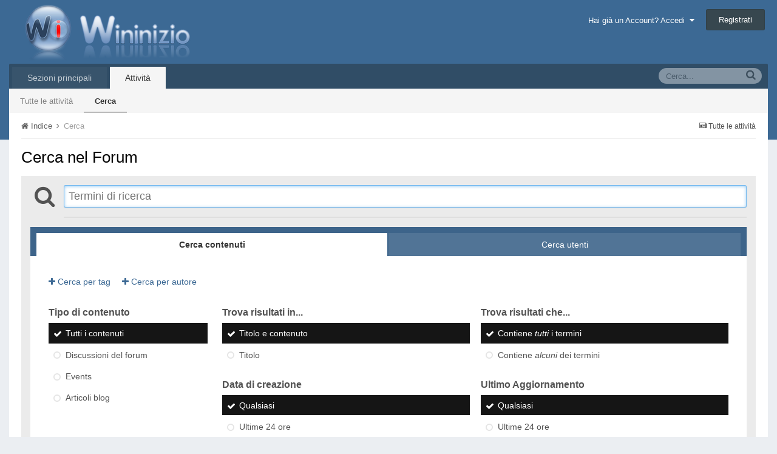

--- FILE ---
content_type: text/html;charset=UTF-8
request_url: http://forum.wininizio.it/index.php?/search/&csrfKey=8bd2ca56a98e568988a842ecac2d712c
body_size: 15395
content:
<!DOCTYPE html>
<html lang="en-US" dir="ltr">
	<head>
		<title>Ricerca Avanzata - WinInizio</title>
		<!--[if lt IE 9]>
			<link rel="stylesheet" type="text/css" href="http://forum.wininizio.it/uploads/css_built_1/5e61784858ad3c11f00b5706d12afe52_ie8.css.9efc23305f0d72525830a46e7451fbd4.css">
		    <script src="//forum.wininizio.it/applications/core/interface/html5shiv/html5shiv.js"></script>
		<![endif]-->
		
<meta charset="utf-8">

	<meta name="viewport" content="width=device-width, initial-scale=1">



	
		
			
				<meta name="robots" content="noindex">
			
		
	

	
		
			
				<meta property="og:site_name" content="WinInizio">
			
		
	

	
		
			
				<meta property="og:locale" content="en_US">
			
		
	

<meta name="theme-color" content="#3c6994">



		

	<link rel='stylesheet' href='http://forum.wininizio.it/uploads/css_built_1/341e4a57816af3ba440d891ca87450ff_framework.css.a0c3b61a8065990db12d01d7f53f96fa.css?&amp;v=a42951ea3a' media='all'>

	<link rel='stylesheet' href='http://forum.wininizio.it/uploads/css_built_1/05e81b71abe4f22d6eb8d1a929494829_responsive.css.fe3b2203191373037b11e5005490463c.css?&amp;v=a42951ea3a' media='all'>

	<link rel='stylesheet' href='http://forum.wininizio.it/uploads/css_built_1/20446cf2d164adcc029377cb04d43d17_flags.css.97862afee0069e417fddbc409dc6780e.css?&amp;v=a42951ea3a' media='all'>

	<link rel='stylesheet' href='http://forum.wininizio.it/uploads/css_built_1/90eb5adf50a8c640f633d47fd7eb1778_core.css.22347876fa46dc5ea0a8af88ad4b90a7.css?&amp;v=a42951ea3a' media='all'>

	<link rel='stylesheet' href='http://forum.wininizio.it/uploads/css_built_1/5a0da001ccc2200dc5625c3f3934497d_core_responsive.css.9a3bf4bec1e2792f37be37257985435a.css?&amp;v=a42951ea3a' media='all'>

	<link rel='stylesheet' href='http://forum.wininizio.it/uploads/css_built_1/f2ef08fd7eaff94a9763df0d2e2aaa1f_streams.css.b4f1307892e70f771fa6e43a570b7b3c.css?&amp;v=a42951ea3a' media='all'>

	<link rel='stylesheet' href='http://forum.wininizio.it/uploads/css_built_1/802f8406e60523fd5b2af0bb4d7ccf04_search.css.e6ecf451b45d37f5dac7a91384471e62.css?&amp;v=a42951ea3a' media='all'>




<link rel='stylesheet' href='http://forum.wininizio.it/uploads/css_built_1/258adbb6e4f3e83cd3b355f84e3fa002_custom.css.e0a85c7e1b35926a5a763fad776b636a.css?&amp;v=a42951ea3a' media='all'>



		

	<script type='text/javascript'>
		var ipsDebug = false;		
	
		var CKEDITOR_BASEPATH = '//forum.wininizio.it/applications/core/interface/ckeditor/ckeditor/';
	
		var ipsSettings = {
			
			
			
			
			cookie_prefix: "ips4_",
			
			
			cookie_ssl: false,
			
			imgURL: "",
			baseURL: "//forum.wininizio.it/",
			jsURL: "//forum.wininizio.it/applications/core/interface/js/js.php",
			csrfKey: "e06d0040d0dcb23b633b9a6c39de7ebf",
			antiCache: "a42951ea3a",
			disableNotificationSounds: false,
			useCompiledFiles: true,
			links_external: 1,
			memberID: 0
		};
	</script>



<script type='text/javascript' src='http://forum.wininizio.it/uploads/javascript_global/root_library.js.4a95e2a377cd8b42ec32afff5852d07f.js?&amp;v=a42951ea3a' data-ips></script>


<script type='text/javascript' src='http://forum.wininizio.it/uploads/javascript_global/root_js_lang_2.js.bd03861812eadd671706775899a68718.js?&amp;v=a42951ea3a' data-ips></script>


<script type='text/javascript' src='http://forum.wininizio.it/uploads/javascript_global/root_framework.js.fbec416c692471c09f62038f616a2272.js?&amp;v=a42951ea3a' data-ips></script>


<script type='text/javascript' src='http://forum.wininizio.it/uploads/javascript_core/global_global_core.js.8d191aca04dceb4455176d274b392006.js?&amp;v=a42951ea3a' data-ips></script>


<script type='text/javascript' src='http://forum.wininizio.it/uploads/javascript_global/root_front.js.f755cf47422b272a46c493ae3423169f.js?&amp;v=a42951ea3a' data-ips></script>


<script type='text/javascript' src='http://forum.wininizio.it/uploads/javascript_core/front_front_search.js.8db3d749d7fe6e8fc10c367537a9e666.js?&amp;v=a42951ea3a' data-ips></script>


<script type='text/javascript' src='//forum.wininizio.it/applications/core/interface/ckeditor/ckeditor/ckeditor.js?&amp;v=a42951ea3a' data-ips></script>


<script type='text/javascript' src='//forum.wininizio.it/applications/core/interface/jquery/jquery-ui.js?v=a42951ea3a' data-ips></script>


<script type='text/javascript' src='//forum.wininizio.it/applications/core/interface/jquery/jquery-touchpunch.js?v=a42951ea3a' data-ips></script>


<script type='text/javascript' src='//forum.wininizio.it/applications/core/interface/jquery/jquery-ui.js?v=a42951ea3a' data-ips></script>


<script type='text/javascript' src='//forum.wininizio.it/applications/core/interface/jquery/jquery-touchpunch.js?v=a42951ea3a' data-ips></script>


<script type='text/javascript' src='http://forum.wininizio.it/uploads/javascript_core/front_app.js.8322ac1068229bd88ecb6b9d6da68b7c.js?&amp;v=a42951ea3a' data-ips></script>


<script type='text/javascript' src='http://forum.wininizio.it/uploads/javascript_global/root_map.js.803899c54c2c4ff7d405962ab7ef8515.js?&amp;v=a42951ea3a' data-ips></script>



	<script type='text/javascript'>
		
			ips.setSetting( 'date_format', jQuery.parseJSON('"mm\/dd\/yy"') );
		
			ips.setSetting( 'date_first_day', jQuery.parseJSON('0') );
		
			ips.setSetting( 'remote_image_proxy', jQuery.parseJSON('0') );
		
		
	</script>


		

	<link rel='shortcut icon' href='http://forum.wininizio.it/uploads/monthly_2016_09/favicon.ico.f067549f6ea52c5c18de98958cb1af61.ico'>

	</head>
	<body class='ipsApp ipsApp_front ipsJS_none ipsClearfix' data-controller='core.front.core.app' data-message="" data-pageApp='core' data-pageLocation='front' data-pageModule='search' data-pageController='search' itemscope itemtype="http://schema.org/WebSite">
		<meta itemprop="url" content="http://forum.wininizio.it/">
		<a href='#elContent' class='ipsHide' title='Vai al contenuto principale di questa pagina' accesskey='m'>Vai al contenuto</a>
		
		<div id='ipsLayout_header' class='ipsClearfix'>
			

			


			
<ul id='elMobileNav' class='ipsList_inline ipsResponsive_hideDesktop ipsResponsive_block' data-controller='core.front.core.mobileNav' data-default="all">
	
		
			<li id='elMobileBreadcrumb'>
				<a href='http://forum.wininizio.it/'>
					<span>Indice</span>
				</a>
			</li>
		
	
	
	
	<li >
		<a data-action="defaultStream" class='ipsType_light'  href='http://forum.wininizio.it/index.php?/discover/'><i class='icon-newspaper'></i></a>
	</li>

	
		<li class='ipsJS_show'>
			<a href='http://forum.wininizio.it/index.php?/search/' data-action="mobileSearch"><i class='fa fa-search'></i></a>
		</li>
	
	<li data-ipsDrawer data-ipsDrawer-drawerElem='#elMobileDrawer'>
		<a href='#'>
			
			
				
			
			
			
			<i class='fa fa-navicon'></i>
		</a>
	</li>
</ul>
			<header>
				<div class='ipsLayout_container'>
					


<a href='http://forum.wininizio.it/' id='elLogo' accesskey='1'><img src="http://forum.wininizio.it/uploads/monthly_2016_09/logowi.png.83756cd6784c98cc14d96d047adfd157.png" alt='WinInizio'></a>

					

	<ul id='elUserNav' class='ipsList_inline cSignedOut ipsClearfix ipsResponsive_hidePhone ipsResponsive_block'>
		<li id='elSignInLink'>
			<a href='http://forum.wininizio.it/index.php?/login/' data-ipsMenu-closeOnClick="false" data-ipsMenu id='elUserSignIn'>
				Hai già un Account? Accedi &nbsp;<i class='fa fa-caret-down'></i>
			</a>
			
<div id='elUserSignIn_menu' class='ipsMenu ipsMenu_auto ipsHide'>
	<div data-role="loginForm">
		
		
			
				
<form accept-charset='utf-8' class="ipsPad ipsForm ipsForm_vertical" method='post' action='http://forum.wininizio.it/index.php?/login/' data-ipsValidation novalidate>
	<input type="hidden" name="login__standard_submitted" value="1">
	
		<input type="hidden" name="csrfKey" value="e06d0040d0dcb23b633b9a6c39de7ebf">
	
	<h4 class="ipsType_sectionHead">Accedi</h4>
	<br><br>
	<ul class='ipsList_reset'>
		
			
				
					<li class="ipsFieldRow ipsFieldRow_noLabel ipsFieldRow_fullWidth">
						<input type="text" required placeholder="Nome visualizzato" name='auth' id='auth'>
					</li>
				
			
				
					<li class="ipsFieldRow ipsFieldRow_noLabel ipsFieldRow_fullWidth">
						<input type="password" required placeholder="Password" name='password' id='password'>
					</li>
				
			
				
					
<li class='ipsFieldRow ipsFieldRow_checkbox ipsClearfix ' id="9c7ffa65f11c317804907d1e35f70d9d">
	
		
		
<input type="hidden" name="remember_me" value="0">
<span class='ipsCustomInput'>
	<input
		type='checkbox'
		role='checkbox'
		name='remember_me_checkbox'
		value='1'
		id="check_9c7ffa65f11c317804907d1e35f70d9d"
		data-toggle-id="9c7ffa65f11c317804907d1e35f70d9d"
		checked aria-checked='true'
		
		
		
		
		
		
	>
	
	<span></span>
</span>


		
		<div class='ipsFieldRow_content'>
			<label class='ipsFieldRow_label' for='check_9c7ffa65f11c317804907d1e35f70d9d'>Ricordami </label>
			


<span class='ipsFieldRow_desc'>
	Non consigliato su computer condivisi
</span>
			
			
		</div>
	
</li>
				
			
				
					
<li class='ipsFieldRow ipsFieldRow_checkbox ipsClearfix ' id="447c4ee74bbd7ef2ff264d7b7231e3e7">
	
		
		
<input type="hidden" name="signin_anonymous" value="0">
<span class='ipsCustomInput'>
	<input
		type='checkbox'
		role='checkbox'
		name='signin_anonymous_checkbox'
		value='1'
		id="check_447c4ee74bbd7ef2ff264d7b7231e3e7"
		data-toggle-id="447c4ee74bbd7ef2ff264d7b7231e3e7"
		aria-checked='false'
		
		
		
		
		
		
	>
	
	<span></span>
</span>


		
		<div class='ipsFieldRow_content'>
			<label class='ipsFieldRow_label' for='check_447c4ee74bbd7ef2ff264d7b7231e3e7'>Accedi in anonimo </label>
			
			
			
		</div>
	
</li>
				
			
		
		<li class="ipsFieldRow ipsFieldRow_fullWidth">
			<br>
			<button type="submit" class="ipsButton ipsButton_primary ipsButton_small" id="elSignIn_submit">Accedi</button>
			<br>
			<p class="ipsType_right ipsType_small">
				<a href='http://forum.wininizio.it/index.php?/lostpassword/' data-ipsDialog data-ipsDialog-title='Hai dimenticato la password?'>Hai dimenticato la password?</a>
			</p>
		</li>
	</ul>
</form>
			
		
		
	</div>
</div>
		</li>
		
			<li>
				<a href='http://forum.wininizio.it/index.php?/register/' id='elRegisterButton' class='ipsButton ipsButton_normal ipsButton_primary'>
					Registrati
				</a>
			</li>
		
	</ul>

				</div>
			</header>
			

	<nav class='ipsLayout_container' data-controller='core.front.core.navBar'>
		<div class='ipsNavBar_primary  ipsClearfix'>
			
				<div id='elSearch' class='ipsPos_right' data-controller='core.front.core.quickSearch' itemprop="potentialAction" itemscope itemtype="http://schema.org/SearchAction" data-default="all">
					<form accept-charset='utf-8' action='http://forum.wininizio.it/index.php?/search/' method='post'>
						<meta itemprop="target" content="http://forum.wininizio.it/index.php?/search/&amp;q={q}">
						<input type="hidden" name="type" value="all" data-role="searchFilter">
						<a href='#' id='elSearchFilter' data-ipsMenu data-ipsMenu-selectable='radio' data-ipsMenu-appendTo='#elSearch' class="ipsHide">
							<span data-role='searchingIn'>
								Tutti i contenuti
							</span>
							<i class='fa fa-caret-down'></i>
						</a>
						<ul id='elSearchFilter_menu' class='ipsMenu ipsMenu_selectable ipsMenu_narrow ipsHide'>
							<li class='ipsMenu_item ipsMenu_itemChecked' data-ipsMenuValue='all'>
								<a href='http://forum.wininizio.it/index.php?app=core&amp;module=search&amp;controller=search&amp;csrfKey=e06d0040d0dcb23b633b9a6c39de7ebf' title='Tutti i contenuti'>Tutti i contenuti</a>
							</li>
							<li class='ipsMenu_sep'><hr></li>
							
							<li data-role='globalSearchMenuOptions'></li>
							<li class='ipsMenu_item ipsMenu_itemNonSelect'>
								<a href='http://forum.wininizio.it/index.php?/search/' accesskey='4'><i class='fa fa-cog'></i> Ricerca Avanzata</a>
							</li>
						</ul>
						<input type='search' id='elSearchField' placeholder='Cerca...' name='q' itemprop="query-input">
						<button type='submit'><i class='fa fa-search'></i></button>
					</form>
				</div>
			
			<ul data-role="primaryNavBar" class='ipsResponsive_showDesktop ipsResponsive_block'>
				

	
		
		
		<li  id='elNavSecondary_1' data-role="navBarItem" data-navApp="core" data-navExt="CustomItem">
			
			
				<a href="http://forum.wininizio.it/"  data-navItem-id="1" >
					Sezioni principali
				</a>
			
			
				<ul class='ipsNavBar_secondary ipsHide' data-role='secondaryNavBar'>
					

	
		
		
		<li  id='elNavSecondary_8' data-role="navBarItem" data-navApp="forums" data-navExt="Forums">
			
			
				<a href="http://forum.wininizio.it/index.php"  data-navItem-id="8" >
					Forum
				</a>
			
			
		</li>
	

	
		
		
		<li  id='elNavSecondary_9' data-role="navBarItem" data-navApp="calendar" data-navExt="Calendar">
			
			
				<a href="http://forum.wininizio.it/index.php?/calendar/"  data-navItem-id="9" >
					Calendario
				</a>
			
			
		</li>
	

	
		
		
		<li  id='elNavSecondary_10' data-role="navBarItem" data-navApp="blog" data-navExt="Blogs">
			
			
				<a href="http://forum.wininizio.it/index.php?/blogs/"  data-navItem-id="10" >
					Blog
				</a>
			
			
		</li>
	

	

	
		
		
		<li  id='elNavSecondary_14' data-role="navBarItem" data-navApp="core" data-navExt="StaffDirectory">
			
			
				<a href="http://forum.wininizio.it/index.php?/staff/"  data-navItem-id="14" >
					Staff
				</a>
			
			
		</li>
	

	
		
		
		<li  id='elNavSecondary_15' data-role="navBarItem" data-navApp="core" data-navExt="OnlineUsers">
			
			
				<a href="http://forum.wininizio.it/index.php?/online/"  data-navItem-id="15" >
					Utenti Online
				</a>
			
			
		</li>
	

					<li class='ipsHide' id='elNavigationMore_1' data-role='navMore'>
						<a href='#' data-ipsMenu data-ipsMenu-appendTo='#elNavigationMore_1' id='elNavigationMore_1_dropdown'>Altro <i class='fa fa-caret-down'></i></a>
						<ul class='ipsHide ipsMenu ipsMenu_auto' id='elNavigationMore_1_dropdown_menu' data-role='moreDropdown'></ul>
					</li>
				</ul>
			
		</li>
	

	
		
		
			
		
		<li class='ipsNavBar_active' data-active id='elNavSecondary_2' data-role="navBarItem" data-navApp="core" data-navExt="CustomItem">
			
			
				<a href="http://forum.wininizio.it/index.php?/discover/"  data-navItem-id="2" data-navDefault>
					Attività
				</a>
			
			
				<ul class='ipsNavBar_secondary ' data-role='secondaryNavBar'>
					

	
		
		
		<li  id='elNavSecondary_3' data-role="navBarItem" data-navApp="core" data-navExt="AllActivity">
			
			
				<a href="http://forum.wininizio.it/index.php?/discover/"  data-navItem-id="3" >
					Tutte le attività
				</a>
			
			
		</li>
	

	

	

	

	
		
		
			
		
		<li class='ipsNavBar_active' data-active id='elNavSecondary_7' data-role="navBarItem" data-navApp="core" data-navExt="Search">
			
			
				<a href="http://forum.wininizio.it/index.php?/search/"  data-navItem-id="7" data-navDefault>
					Cerca
				</a>
			
			
		</li>
	

					<li class='ipsHide' id='elNavigationMore_2' data-role='navMore'>
						<a href='#' data-ipsMenu data-ipsMenu-appendTo='#elNavigationMore_2' id='elNavigationMore_2_dropdown'>Altro <i class='fa fa-caret-down'></i></a>
						<ul class='ipsHide ipsMenu ipsMenu_auto' id='elNavigationMore_2_dropdown_menu' data-role='moreDropdown'></ul>
					</li>
				</ul>
			
		</li>
	

				<li class='ipsHide' id='elNavigationMore' data-role='navMore'>
					<a href='#' data-ipsMenu data-ipsMenu-appendTo='#elNavigationMore' id='elNavigationMore_dropdown'>Altro</a>
					<ul class='ipsNavBar_secondary ipsHide' data-role='secondaryNavBar'>
						<li class='ipsHide' id='elNavigationMore_more' data-role='navMore'>
							<a href='#' data-ipsMenu data-ipsMenu-appendTo='#elNavigationMore_more' id='elNavigationMore_more_dropdown'>Altro <i class='fa fa-caret-down'></i></a>
							<ul class='ipsHide ipsMenu ipsMenu_auto' id='elNavigationMore_more_dropdown_menu' data-role='moreDropdown'></ul>
						</li>
					</ul>
				</li>
			</ul>
		</div>
	</nav>

		</div>
		<main role='main' id='ipsLayout_body' class='ipsLayout_container'>
			<div id='ipsLayout_contentArea'>
				<div id='ipsLayout_contentWrapper'>
					
<nav class='ipsBreadcrumb ipsBreadcrumb_top ipsFaded_withHover'>
	

	<ul class='ipsList_inline ipsPos_right'>
		
		<li >
			<a data-action="defaultStream" class='ipsType_light '  href='http://forum.wininizio.it/index.php?/discover/'><i class='icon-newspaper'></i> <span>Tutte le attività</span></a>
		</li>
		
	</ul>

	<ul itemscope itemtype="http://schema.org/BreadcrumbList">
		<li  itemprop="itemListElement" itemscope itemtype="http://schema.org/ListItem">
			<a title="Indice" href='http://forum.wininizio.it/' itemprop="item">
				<span itemprop="name"><i class='fa fa-home'></i> Indice <i class='fa fa-angle-right'></i></span>
			</a>
		</li>
		
		
			<li  itemprop="itemListElement" itemscope itemtype="http://schema.org/ListItem">
				
					<a href='http://forum.wininizio.it/index.php?/search/&amp;controller=' itemprop="item">
						<span itemprop="name">Cerca </span>
					</a>
				
			</li>
			
		
	</ul>
</nav>
					
					<div id='ipsLayout_mainArea'>
						<a id='elContent'></a>
						
						
						

						

<div data-controller='core.front.search.main' data-baseURL='http://forum.wininizio.it/index.php?/search/'>
	<div class='ipsResponsive_hidePhone ipsResponsive_block ipsPageHeader'>
		<h1 class='ipsType_pageTitle'>Cerca nel Forum</h1>
		<p class='ipsType_reset ipsType_large ipsHide' data-role='searchBlurb'></p>
	</div>
	
	

	<div class='ipsAreaBackground ipsPad ipsSpacer_top' data-controller='core.front.search.filters' id='elSearchFilters'>
		


<form accept-charset='utf-8' class="ipsForm ipsForm_vertical" method='post' action='http://forum.wininizio.it/index.php?/search/' data-ipsForm id='elSearchFilters_content'>
	<input type="hidden" name="form_submitted" value="1">
	
		<input type="hidden" name="csrfKey" value="e06d0040d0dcb23b633b9a6c39de7ebf">
	
		<input type="hidden" name="__advanced" value="1">
	

	

	<div class='ipsPhotoPanel ipsPhotoPanel_mini cSearchMainBar'>
		<button type='submit' class='cSearchPretendButton ipsPos_left' tabindex='-1'><i class='fa fa-search ipsType_huge'></i></button>
		<div>
			<input type='text' id='elMainSearchInput' name='q' value='' placeholder='Termini di ricerca' autofocus class='ipsField_primary ipsField_fullWidth'><br>
			<div class='ipsSpacer_top ipsSpacer_half' data-role="hints">
			

			
			</div>
			<hr class='ipsHr'>
			<p class='ipsType_reset ipsSpacer_top ipsSpacer_half ipsHide' data-action='showFilters'>
				<a href='#' class='ipsType_medium'><i class='fa fa-plus'></i> Più opzioni di ricerca</a>
			</p>
		</div>
	</div>

	<div data-role='searchFilters' class='ipsSpacer_top '>
		
		<div class='ipsTabs ipsTabs_stretch ipsClearfix' id='elTabs_search' data-ipsTabBar data-ipsTabBar-contentArea='#elTabs_search_content'>
			<a href="#elTabs_search" data-action="expandTabs"><i class="fa fa-caret-down"></i></a>
			<ul role='tablist'>
				<li>
					<a href='#' id="elTab_searchContent" class="ipsTabs_item ipsTabs_activeItem ipsType_center" title="Cerca nel forum" role="tab" aria-selected="true">
						Cerca contenuti
					</a>
				</li>
				<li>
					<a href='#' id="elTab_searchMembers" class="ipsTabs_item  ipsType_center" title="Search our members" role="tab" >
						Cerca utenti
					</a>
				</li>
			</ul>
		</div>
		
		<section id='elTabs_search_content' class='ipsTabs_panels'>
			<div id='ipsTabs_elTabs_search_elTab_searchContent_panel' class='ipsTabs_panel' data-tabType='content'>
				<div class='ipsPad_double'>
					<div class=''>		
						<ul class='ipsList_reset'>
							
								<li class='ipsSpacer_half ipsHide ipsFieldRow_fullWidth' data-role='searchTags'>
									<h3 class="ipsType_reset ipsType_large cStreamForm_title ipsSpacer_bottom ipsSpacer_half">Cerca per tag</h3>
									


	<input
		type="text"
		name="tags"
		value=""
		id="elInput_tags"
		
		
		
		
		
			data-ipsAutocomplete
			
			
			
			
			
			
			
			
			
			
		
		
		
	>
	
	
	
	



									<span class='ipsType_light ipsType_small'>Separa un tag dall'altro con una virgola</span>
								</li>
							
							
								<li class='ipsSpacer_top ipsSpacer_half ipsHide' data-role='searchTermsOrTags'>
									<ul class='ipsFieldRow_content ipsList_reset'>
										<li class='ipsFieldRow_inlineCheckbox'>
											<span class='ipsCustomInput'>
												<input type='radio' name="eitherTermsOrTags" value="or" id='elRadio_eitherTermsOrTags_or' checked>
												<span></span>
											</span> <label for='elRadio_eitherTermsOrTags_or'>Termini di ricerca <strong>O</strong> tags</label>
										</li>
										<li class='ipsFieldRow_inlineCheckbox'>
											<span class='ipsCustomInput'>
												<input type='radio' name="eitherTermsOrTags" value="and" id='elRadio_eitherTermsOrTags_and' >
												<span></span>
											</span> <label for='elRadio_eitherTermsOrTags_and'>Termini di ricerca <strong>E</strong> tags</label>
										</li>
									</ul>
								</li>
							
							
								<li class='ipsSpacer_top ipsHide ipsFieldRow_fullWidth' data-role='searchAuthors'>
									<h3 class="ipsType_reset ipsType_large cStreamForm_title ipsSpacer_bottom ipsSpacer_half">Cerca per autore</h3>
									


	<input
		type="text"
		name="author"
		value=""
		id="elInput_author"
		
		
		
		
		
			data-ipsAutocomplete
			
			
			data-ipsAutocomplete-maxItems='1'
			
				data-ipsAutocomplete-unique
			
			
				data-ipsAutocomplete-dataSource="http://forum.wininizio.it/index.php?app=core&amp;module=system&amp;controller=ajax&amp;do=findMember"
				data-ipsAutocomplete-queryParam='input'
			
			
				data-ipsAutocomplete-resultItemTemplate="core.autocomplete.memberItem"
			
			
			
			data-ipsAutocomplete-minAjaxLength='3'
			data-ipsAutocomplete-disallowedCharacters='[]'
		
		
		
	>
	
	
	
	



								</li>
							
						</ul>
						
							<ul class="ipsList_inline ipsType_normal ipsJS_show">
								
									<li><a href="#" data-action="searchByTags" data-opens='searchTags'><i class="fa fa-plus"></i> Cerca per tag</a></li>
								
								
									<li><a href="#" data-action="searchByAuthors" data-opens='searchAuthors'><i class="fa fa-plus"></i> Cerca per autore</a></li>
								
							</ul>
						
					</div>

					<div class='ipsGrid ipsGrid_collapsePhone ipsSpacer_top ipsSpacer_double'>
						
							
							<div class='ipsGrid_span3'>
								<h3 class="ipsType_reset ipsType_large cStreamForm_title ipsSpacer_bottom ipsSpacer_half">Tipo di contenuto</h3>
								<ul class="ipsSideMenu_list ipsSideMenu_withRadios ipsSideMenu_small ipsType_normal" data-role='searchApp' data-ipsSideMenu data-ipsSideMenu-type="radio" data-ipsSideMenu-responsive="false">
									
										
										<li>
											<a href='#' id='elSearchToggle_' class='ipsSideMenu_item ipsSideMenu_itemActive' data-ipsMenuValue=''>
												<input type="radio" name="type" value="" checked id="elRadio_type_" data-control="toggle" data-toggles="" data-toggle-visibleCheck='#elSearchToggle_'>
												<label for='elRadio_type_' id='elField_type__label' data-role='searchAppTitle'>Tutti i contenuti</label>
											</a>
										</li>
									
										
										<li>
											<a href='#' id='elSearchToggle_forums_topic' class='ipsSideMenu_item ' data-ipsMenuValue='forums_topic'>
												<input type="radio" name="type" value="forums_topic"  id="elRadio_type_forums_topic" data-control="toggle" data-toggles="forums_topic_node,search_min_views,search_min_replies" data-toggle-visibleCheck='#elSearchToggle_forums_topic'>
												<label for='elRadio_type_forums_topic' id='elField_type_forums_topic_label' data-role='searchAppTitle'>Discussioni del forum</label>
											</a>
										</li>
									
										
										<li>
											<a href='#' id='elSearchToggle_calendar_event' class='ipsSideMenu_item ' data-ipsMenuValue='calendar_event'>
												<input type="radio" name="type" value="calendar_event"  id="elRadio_type_calendar_event" data-control="toggle" data-toggles="calendar_event_node,search_min_views,search_min_comments,search_min_reviews" data-toggle-visibleCheck='#elSearchToggle_calendar_event'>
												<label for='elRadio_type_calendar_event' id='elField_type_calendar_event_label' data-role='searchAppTitle'>Events</label>
											</a>
										</li>
									
										
										<li>
											<a href='#' id='elSearchToggle_blog_entry' class='ipsSideMenu_item ' data-ipsMenuValue='blog_entry'>
												<input type="radio" name="type" value="blog_entry"  id="elRadio_type_blog_entry" data-control="toggle" data-toggles="blog_entry_node,search_min_views,search_min_comments" data-toggle-visibleCheck='#elSearchToggle_blog_entry'>
												<label for='elRadio_type_blog_entry' id='elField_type_blog_entry_label' data-role='searchAppTitle'>Articoli blog</label>
											</a>
										</li>
									
								</ul>
								
								
									<br>
									
										<div id="forums_topic_node">
											<h3 class="ipsType_reset ipsType_large cStreamForm_title ipsSpacer_bottom ipsSpacer_half">Forum</h3>
											
<div class='ipsSelectTree ipsJS_show' data-name='forums_topic_node' data-ipsSelectTree data-ipsSelectTree-url="http://forum.wininizio.it/index.php?/search/&amp;csrfKey=8bd2ca56a98e568988a842ecac2d712c&amp;_nodeSelectName=forums_topic_node" data-ipsSelectTree-multiple data-ipsSelectTree-selected='[]'>
	<input type="hidden" name="forums_topic_node" value="" data-role="nodeValue">
	<div class='ipsSelectTree_value ipsSelectTree_placeholder'></div>
	<span class='ipsSelectTree_expand'><i class='fa fa-chevron-down'></i></span>
	<div class='ipsSelectTree_nodes ipsHide'>
		<div data-role='nodeList' class='ipsScrollbar'>
			

	<ul class='ipsList_reset'>
		
			<li>
				
					
						<div class='ipsSelectTree_item ipsSelectTree_itemDisabled ipsSelectTree_withChildren ipsSelectTree_itemOpen' data-id="76" data-breadcrumb='[]' data-childrenloaded="true">
							
								<a href='#' data-action="getChildren" class='ipsSelectTree_toggle'></a>
							
							<span data-role="nodeTitle">Il Salotto di WinInizio</span>
						</div>
						
							<div data-role="childWrapper">
								

	<ul class='ipsList_reset'>
		
			<li>
				
					<div data-action="nodeSelect" class='ipsSelectTree_item ipsSelectTree_withChildren ' data-id="263" data-breadcrumb='[&quot;Il Salotto di WinInizio&quot;]'  >
						
							<a href='#' data-action="getChildren" class='ipsSelectTree_toggle'></a>
						
						<span data-role="nodeTitle">Annunci del Forum</span>
					</div>
					
				
			</li>
		
			<li>
				
					<div data-action="nodeSelect" class='ipsSelectTree_item ipsSelectTree_withChildren ' data-id="469" data-breadcrumb='[&quot;Il Salotto di WinInizio&quot;]'  >
						
							<a href='#' data-action="getChildren" class='ipsSelectTree_toggle'></a>
						
						<span data-role="nodeTitle">Benvenuti sul Forum di WinInizio&#33; Presentati qui alla comunità...</span>
					</div>
					
				
			</li>
		
			<li>
				
					<div data-action="nodeSelect" class='ipsSelectTree_item ipsSelectTree_withChildren ' data-id="6" data-breadcrumb='[&quot;Il Salotto di WinInizio&quot;]'  >
						
							<a href='#' data-action="getChildren" class='ipsSelectTree_toggle'></a>
						
						<span data-role="nodeTitle">4 chiacchiere in amicizia</span>
					</div>
					
				
			</li>
		
			<li>
				
					<div data-action="nodeSelect" class='ipsSelectTree_item ipsSelectTree_withChildren ' data-id="429" data-breadcrumb='[&quot;Il Salotto di WinInizio&quot;]'  >
						
							<a href='#' data-action="getChildren" class='ipsSelectTree_toggle'></a>
						
						<span data-role="nodeTitle">On The Road</span>
					</div>
					
				
			</li>
		
			<li>
				
					<div data-action="nodeSelect" class='ipsSelectTree_item ipsSelectTree_withChildren ' data-id="230" data-breadcrumb='[&quot;Il Salotto di WinInizio&quot;]'  >
						
							<a href='#' data-action="getChildren" class='ipsSelectTree_toggle'></a>
						
						<span data-role="nodeTitle">Sports</span>
					</div>
					
				
			</li>
		
			<li>
				
					<div data-action="nodeSelect" class='ipsSelectTree_item ipsSelectTree_withChildren ' data-id="470" data-breadcrumb='[&quot;Il Salotto di WinInizio&quot;]'  >
						
							<a href='#' data-action="getChildren" class='ipsSelectTree_toggle'></a>
						
						<span data-role="nodeTitle">Cultura, Musica &amp; Spettacolo</span>
					</div>
					
				
			</li>
		
		
	</ul>

							</div>
						
					
				
			</li>
		
			<li>
				
					
						<div class='ipsSelectTree_item ipsSelectTree_itemDisabled ipsSelectTree_withChildren ipsSelectTree_itemOpen' data-id="532" data-breadcrumb='[]' data-childrenloaded="true">
							
								<a href='#' data-action="getChildren" class='ipsSelectTree_toggle'></a>
							
							<span data-role="nodeTitle">News di Wininizio</span>
						</div>
						
							<div data-role="childWrapper">
								

	<ul class='ipsList_reset'>
		
			<li>
				
					<div data-action="nodeSelect" class='ipsSelectTree_item  ' data-id="212" data-breadcrumb='[&quot;News di Wininizio&quot;]'  >
						
						<span data-role="nodeTitle">News e segnalazioni ( divieto dl copia incolla da altri siti)</span>
					</div>
					
				
			</li>
		
		
	</ul>

							</div>
						
					
				
			</li>
		
			<li>
				
					
						<div class='ipsSelectTree_item ipsSelectTree_itemDisabled ipsSelectTree_withChildren ipsSelectTree_itemOpen' data-id="198" data-breadcrumb='[]' data-childrenloaded="true">
							
								<a href='#' data-action="getChildren" class='ipsSelectTree_toggle'></a>
							
							<span data-role="nodeTitle">Diritto dell&#39;Informatica e delle Nuove Tecnologie</span>
						</div>
						
							<div data-role="childWrapper">
								

	<ul class='ipsList_reset'>
		
			<li>
				
					<div data-action="nodeSelect" class='ipsSelectTree_item  ' data-id="208" data-breadcrumb='[&quot;Diritto dell&#39;Informatica e delle Nuove Tecnologie&quot;]'  >
						
						<span data-role="nodeTitle">Discussioni giuridiche</span>
					</div>
					
				
			</li>
		
		
	</ul>

							</div>
						
					
				
			</li>
		
			<li>
				
					
						<div class='ipsSelectTree_item ipsSelectTree_itemDisabled ipsSelectTree_withChildren ipsSelectTree_itemOpen' data-id="80" data-breadcrumb='[]' data-childrenloaded="true">
							
								<a href='#' data-action="getChildren" class='ipsSelectTree_toggle'></a>
							
							<span data-role="nodeTitle">Windows</span>
						</div>
						
							<div data-role="childWrapper">
								

	<ul class='ipsList_reset'>
		
			<li>
				
					<div data-action="nodeSelect" class='ipsSelectTree_item  ' data-id="133" data-breadcrumb='[&quot;Windows&quot;]'  >
						
						<span data-role="nodeTitle">News Windows</span>
					</div>
					
				
			</li>
		
			<li>
				
					<div data-action="nodeSelect" class='ipsSelectTree_item  ' data-id="189" data-breadcrumb='[&quot;Windows&quot;]'  >
						
						<span data-role="nodeTitle">Tips &amp; Tricks, Tutorial, F.A.Q. e Guide  per Windows</span>
					</div>
					
				
			</li>
		
			<li>
				
					<div data-action="nodeSelect" class='ipsSelectTree_item  ' data-id="433" data-breadcrumb='[&quot;Windows&quot;]'  >
						
						<span data-role="nodeTitle">Windows 7</span>
					</div>
					
				
			</li>
		
			<li>
				
					<div data-action="nodeSelect" class='ipsSelectTree_item  ' data-id="187" data-breadcrumb='[&quot;Windows&quot;]'  >
						
						<span data-role="nodeTitle">Windows Vista</span>
					</div>
					
				
			</li>
		
			<li>
				
					<div data-action="nodeSelect" class='ipsSelectTree_item  ' data-id="186" data-breadcrumb='[&quot;Windows&quot;]'  >
						
						<span data-role="nodeTitle">Windows XP / 2000/ 4.0 NT</span>
					</div>
					
				
			</li>
		
			<li>
				
					<div data-action="nodeSelect" class='ipsSelectTree_item ipsSelectTree_withChildren ' data-id="12" data-breadcrumb='[&quot;Windows&quot;]'  >
						
							<a href='#' data-action="getChildren" class='ipsSelectTree_toggle'></a>
						
						<span data-role="nodeTitle">Windows ME / 98 / 95</span>
					</div>
					
				
			</li>
		
		
	</ul>

							</div>
						
					
				
			</li>
		
			<li>
				
					
						<div class='ipsSelectTree_item ipsSelectTree_itemDisabled ipsSelectTree_withChildren ipsSelectTree_itemOpen' data-id="136" data-breadcrumb='[]' data-childrenloaded="true">
							
								<a href='#' data-action="getChildren" class='ipsSelectTree_toggle'></a>
							
							<span data-role="nodeTitle">Apple</span>
						</div>
						
							<div data-role="childWrapper">
								

	<ul class='ipsList_reset'>
		
			<li>
				
					<div data-action="nodeSelect" class='ipsSelectTree_item  ' data-id="185" data-breadcrumb='[&quot;Apple&quot;]'  >
						
						<span data-role="nodeTitle">Tips &amp; Tricks, Tutorial, F.A.Q. e Guide Mac - Apple</span>
					</div>
					
				
			</li>
		
			<li>
				
					<div data-action="nodeSelect" class='ipsSelectTree_item  ' data-id="43" data-breadcrumb='[&quot;Apple&quot;]'  >
						
						<span data-role="nodeTitle">Mac OSX</span>
					</div>
					
				
			</li>
		
			<li>
				
					<div data-action="nodeSelect" class='ipsSelectTree_item  ' data-id="534" data-breadcrumb='[&quot;Apple&quot;]'  >
						
						<span data-role="nodeTitle">MacBook, Mac mini, iMac, Mac Pro</span>
					</div>
					
				
			</li>
		
			<li>
				
					<div data-action="nodeSelect" class='ipsSelectTree_item  ' data-id="533" data-breadcrumb='[&quot;Apple&quot;]'  >
						
						<span data-role="nodeTitle">iPad</span>
					</div>
					
				
			</li>
		
			<li>
				
					<div data-action="nodeSelect" class='ipsSelectTree_item  ' data-id="426" data-breadcrumb='[&quot;Apple&quot;]'  >
						
						<span data-role="nodeTitle">iPhone</span>
					</div>
					
				
			</li>
		
			<li>
				
					<div data-action="nodeSelect" class='ipsSelectTree_item  ' data-id="300" data-breadcrumb='[&quot;Apple&quot;]'  >
						
						<span data-role="nodeTitle">iPod</span>
					</div>
					
				
			</li>
		
		
	</ul>

							</div>
						
					
				
			</li>
		
			<li>
				
					
						<div class='ipsSelectTree_item ipsSelectTree_itemDisabled ipsSelectTree_withChildren ipsSelectTree_itemOpen' data-id="297" data-breadcrumb='[]' data-childrenloaded="true">
							
								<a href='#' data-action="getChildren" class='ipsSelectTree_toggle'></a>
							
							<span data-role="nodeTitle">Linux e Sistemi Operativi GNU</span>
						</div>
						
							<div data-role="childWrapper">
								

	<ul class='ipsList_reset'>
		
			<li>
				
					<div data-action="nodeSelect" class='ipsSelectTree_item  ' data-id="135" data-breadcrumb='[&quot;Linux e Sistemi Operativi GNU&quot;]'  >
						
						<span data-role="nodeTitle">News GNU - Linux</span>
					</div>
					
				
			</li>
		
			<li>
				
					<div data-action="nodeSelect" class='ipsSelectTree_item  ' data-id="286" data-breadcrumb='[&quot;Linux e Sistemi Operativi GNU&quot;]'  >
						
						<span data-role="nodeTitle">Tips &amp; Tricks, Tutorial, F.A.Q. e Guide Linux - GNU</span>
					</div>
					
				
			</li>
		
			<li>
				
					<div data-action="nodeSelect" class='ipsSelectTree_item  ' data-id="296" data-breadcrumb='[&quot;Linux e Sistemi Operativi GNU&quot;]'  >
						
						<span data-role="nodeTitle">Linux e Sistemi Operativi GNU</span>
					</div>
					
				
			</li>
		
		
	</ul>

							</div>
						
					
				
			</li>
		
			<li>
				
					
						<div class='ipsSelectTree_item ipsSelectTree_itemDisabled ipsSelectTree_withChildren ipsSelectTree_itemOpen' data-id="542" data-breadcrumb='[]' data-childrenloaded="true">
							
								<a href='#' data-action="getChildren" class='ipsSelectTree_toggle'></a>
							
							<span data-role="nodeTitle">Chrome OS</span>
						</div>
						
							<div data-role="childWrapper">
								

	<ul class='ipsList_reset'>
		
			<li>
				
					<div data-action="nodeSelect" class='ipsSelectTree_item  ' data-id="543" data-breadcrumb='[&quot;Chrome OS&quot;]'  >
						
						<span data-role="nodeTitle">Chrome OS Tips and Tricks</span>
					</div>
					
				
			</li>
		
			<li>
				
					<div data-action="nodeSelect" class='ipsSelectTree_item  ' data-id="544" data-breadcrumb='[&quot;Chrome OS&quot;]'  >
						
						<span data-role="nodeTitle">Applicazioni per Chrome OS</span>
					</div>
					
				
			</li>
		
			<li>
				
					<div data-action="nodeSelect" class='ipsSelectTree_item  ' data-id="545" data-breadcrumb='[&quot;Chrome OS&quot;]'  >
						
						<span data-role="nodeTitle">Giochi per Chrome OS</span>
					</div>
					
				
			</li>
		
			<li>
				
					<div data-action="nodeSelect" class='ipsSelectTree_item  ' data-id="546" data-breadcrumb='[&quot;Chrome OS&quot;]'  >
						
						<span data-role="nodeTitle">ChromeBooks</span>
					</div>
					
				
			</li>
		
			<li>
				
					<div data-action="nodeSelect" class='ipsSelectTree_item  ' data-id="547" data-breadcrumb='[&quot;Chrome OS&quot;]'  >
						
						<span data-role="nodeTitle">Sviluppo Applicazioni ed Estensioni per Chrome OS</span>
					</div>
					
				
			</li>
		
		
	</ul>

							</div>
						
					
				
			</li>
		
			<li>
				
					
						<div class='ipsSelectTree_item ipsSelectTree_itemDisabled ipsSelectTree_withChildren ipsSelectTree_itemOpen' data-id="535" data-breadcrumb='[]' data-childrenloaded="true">
							
								<a href='#' data-action="getChildren" class='ipsSelectTree_toggle'></a>
							
							<span data-role="nodeTitle">Android</span>
						</div>
						
							<div data-role="childWrapper">
								

	<ul class='ipsList_reset'>
		
			<li>
				
					<div data-action="nodeSelect" class='ipsSelectTree_item  ' data-id="536" data-breadcrumb='[&quot;Android&quot;]'  >
						
						<span data-role="nodeTitle">Android Tips and Tricks</span>
					</div>
					
				
			</li>
		
			<li>
				
					<div data-action="nodeSelect" class='ipsSelectTree_item  ' data-id="537" data-breadcrumb='[&quot;Android&quot;]'  >
						
						<span data-role="nodeTitle">Applicazioni per Android</span>
					</div>
					
				
			</li>
		
			<li>
				
					<div data-action="nodeSelect" class='ipsSelectTree_item  ' data-id="538" data-breadcrumb='[&quot;Android&quot;]'  >
						
						<span data-role="nodeTitle">Giochi per Android</span>
					</div>
					
				
			</li>
		
			<li>
				
					<div data-action="nodeSelect" class='ipsSelectTree_item  ' data-id="541" data-breadcrumb='[&quot;Android&quot;]'  >
						
						<span data-role="nodeTitle">Tablet Android</span>
					</div>
					
				
			</li>
		
			<li>
				
					<div data-action="nodeSelect" class='ipsSelectTree_item  ' data-id="540" data-breadcrumb='[&quot;Android&quot;]'  >
						
						<span data-role="nodeTitle">Smartphones Android</span>
					</div>
					
				
			</li>
		
			<li>
				
					<div data-action="nodeSelect" class='ipsSelectTree_item  ' data-id="549" data-breadcrumb='[&quot;Android&quot;]'  >
						
						<span data-role="nodeTitle">Sviluppo Applicazioni ed Estensioni per Android</span>
					</div>
					
				
			</li>
		
		
	</ul>

							</div>
						
					
				
			</li>
		
			<li>
				
					
						<div class='ipsSelectTree_item ipsSelectTree_itemDisabled ipsSelectTree_withChildren ipsSelectTree_itemOpen' data-id="200" data-breadcrumb='[]' data-childrenloaded="true">
							
								<a href='#' data-action="getChildren" class='ipsSelectTree_toggle'></a>
							
							<span data-role="nodeTitle">Sicurezza</span>
						</div>
						
							<div data-role="childWrapper">
								

	<ul class='ipsList_reset'>
		
			<li>
				
					<div data-action="nodeSelect" class='ipsSelectTree_item  ' data-id="299" data-breadcrumb='[&quot;Sicurezza&quot;]'  >
						
						<span data-role="nodeTitle">Tips &amp; Tricks, Tutorial, F.A.Q., Guide e Programmi per la Sicurezza</span>
					</div>
					
				
			</li>
		
			<li>
				
					<div data-action="nodeSelect" class='ipsSelectTree_item  ' data-id="451" data-breadcrumb='[&quot;Sicurezza&quot;]'  >
						
						<span data-role="nodeTitle">ComboFix Logs &amp; Malware Removal</span>
					</div>
					
				
			</li>
		
			<li>
				
					<div data-action="nodeSelect" class='ipsSelectTree_item  ' data-id="8" data-breadcrumb='[&quot;Sicurezza&quot;]'  >
						
						<span data-role="nodeTitle">HiJackThis - Posta qui i Log</span>
					</div>
					
				
			</li>
		
			<li>
				
					<div data-action="nodeSelect" class='ipsSelectTree_item  ' data-id="333" data-breadcrumb='[&quot;Sicurezza&quot;]'  >
						
						<span data-role="nodeTitle">Antivirus - Problemi e consigli d&#39;uso</span>
					</div>
					
				
			</li>
		
			<li>
				
					<div data-action="nodeSelect" class='ipsSelectTree_item  ' data-id="334" data-breadcrumb='[&quot;Sicurezza&quot;]'  >
						
						<span data-role="nodeTitle">Firewall - Problemi e consigli d&#39;uso</span>
					</div>
					
				
			</li>
		
			<li>
				
					<div data-action="nodeSelect" class='ipsSelectTree_item  ' data-id="335" data-breadcrumb='[&quot;Sicurezza&quot;]'  >
						
						<span data-role="nodeTitle">Antispyware - Problemi e consigli d&#39;uso</span>
					</div>
					
				
			</li>
		
			<li>
				
					<div data-action="nodeSelect" class='ipsSelectTree_item  ' data-id="331" data-breadcrumb='[&quot;Sicurezza&quot;]'  >
						
						<span data-role="nodeTitle">Altri problemi legati alla Sicurezza</span>
					</div>
					
				
			</li>
		
		
	</ul>

							</div>
						
					
				
			</li>
		
			<li>
				
					
						<div class='ipsSelectTree_item ipsSelectTree_itemDisabled ipsSelectTree_withChildren ipsSelectTree_itemOpen' data-id="77" data-breadcrumb='[]' data-childrenloaded="true">
							
								<a href='#' data-action="getChildren" class='ipsSelectTree_toggle'></a>
							
							<span data-role="nodeTitle">Software ed Utility</span>
						</div>
						
							<div data-role="childWrapper">
								

	<ul class='ipsList_reset'>
		
			<li>
				
					<div data-action="nodeSelect" class='ipsSelectTree_item  ' data-id="285" data-breadcrumb='[&quot;Software ed Utility&quot;]'  >
						
						<span data-role="nodeTitle">Tips &amp; Tricks, Tutorial, F.A.Q. e Guide Software</span>
					</div>
					
				
			</li>
		
			<li>
				
					<div data-action="nodeSelect" class='ipsSelectTree_item  ' data-id="41" data-breadcrumb='[&quot;Software ed Utility&quot;]'  >
						
						<span data-role="nodeTitle">Programmi, Utility ed Applicativi</span>
					</div>
					
				
			</li>
		
			<li>
				
					<div data-action="nodeSelect" class='ipsSelectTree_item  ' data-id="210" data-breadcrumb='[&quot;Software ed Utility&quot;]'  >
						
						<span data-role="nodeTitle">Office</span>
					</div>
					
				
			</li>
		
			<li>
				
					<div data-action="nodeSelect" class='ipsSelectTree_item  ' data-id="458" data-breadcrumb='[&quot;Software ed Utility&quot;]'  >
						
						<span data-role="nodeTitle">Software di Masterizzazione, Editing e Conversione Audio e Video</span>
					</div>
					
				
			</li>
		
		
	</ul>

							</div>
						
					
				
			</li>
		
			<li>
				
					
						<div class='ipsSelectTree_item ipsSelectTree_itemDisabled ipsSelectTree_withChildren ipsSelectTree_itemOpen' data-id="177" data-breadcrumb='[]' data-childrenloaded="true">
							
								<a href='#' data-action="getChildren" class='ipsSelectTree_toggle'></a>
							
							<span data-role="nodeTitle">Internet, P2P, eMail, WiFI e Networking</span>
						</div>
						
							<div data-role="childWrapper">
								

	<ul class='ipsList_reset'>
		
			<li>
				
					<div data-action="nodeSelect" class='ipsSelectTree_item  ' data-id="178" data-breadcrumb='[&quot;Internet, P2P, eMail, WiFI e Networking&quot;]'  >
						
						<span data-role="nodeTitle">News su Networking, Internet e Providers</span>
					</div>
					
				
			</li>
		
			<li>
				
					<div data-action="nodeSelect" class='ipsSelectTree_item  ' data-id="183" data-breadcrumb='[&quot;Internet, P2P, eMail, WiFI e Networking&quot;]'  >
						
						<span data-role="nodeTitle">Tips &amp; Tricks, Tutorial, F.A.Q., Guide e Manuali su Internet e Rete</span>
					</div>
					
				
			</li>
		
			<li>
				
					<div data-action="nodeSelect" class='ipsSelectTree_item  ' data-id="437" data-breadcrumb='[&quot;Internet, P2P, eMail, WiFI e Networking&quot;]'  >
						
						<span data-role="nodeTitle">Facebook, Twitter, YouTube, Flickr, MySpace</span>
					</div>
					
				
			</li>
		
			<li>
				
					<div data-action="nodeSelect" class='ipsSelectTree_item  ' data-id="559" data-breadcrumb='[&quot;Internet, P2P, eMail, WiFI e Networking&quot;]'  >
						
						<span data-role="nodeTitle">eBay e PayPal</span>
					</div>
					
				
			</li>
		
			<li>
				
					<div data-action="nodeSelect" class='ipsSelectTree_item  ' data-id="181" data-breadcrumb='[&quot;Internet, P2P, eMail, WiFI e Networking&quot;]'  >
						
						<span data-role="nodeTitle">Skype, VoIP ed IPTV</span>
					</div>
					
				
			</li>
		
			<li>
				
					<div data-action="nodeSelect" class='ipsSelectTree_item  ' data-id="438" data-breadcrumb='[&quot;Internet, P2P, eMail, WiFI e Networking&quot;]'  >
						
						<span data-role="nodeTitle">Windows Live, MSN Messenger, Yahoo! Messenger, Google Talk, Skype</span>
					</div>
					
				
			</li>
		
			<li>
				
					<div data-action="nodeSelect" class='ipsSelectTree_item ipsSelectTree_withChildren ' data-id="39" data-breadcrumb='[&quot;Internet, P2P, eMail, WiFI e Networking&quot;]'  >
						
							<a href='#' data-action="getChildren" class='ipsSelectTree_toggle'></a>
						
						<span data-role="nodeTitle">P2P e File Sharing</span>
					</div>
					
				
			</li>
		
			<li>
				
					<div data-action="nodeSelect" class='ipsSelectTree_item  ' data-id="182" data-breadcrumb='[&quot;Internet, P2P, eMail, WiFI e Networking&quot;]'  >
						
						<span data-role="nodeTitle">Consigli abbonamenti Alice, Tiscali, Libero, Fastweb, Vodafone, TeleTu, etc, etc.</span>
					</div>
					
				
			</li>
		
			<li>
				
					<div data-action="nodeSelect" class='ipsSelectTree_item  ' data-id="179" data-breadcrumb='[&quot;Internet, P2P, eMail, WiFI e Networking&quot;]'  >
						
						<span data-role="nodeTitle">Router, Modem, Wireless (Wi-Fi) e Configurazioni di Rete</span>
					</div>
					
				
			</li>
		
			<li>
				
					<div data-action="nodeSelect" class='ipsSelectTree_item ipsSelectTree_withChildren ' data-id="180" data-breadcrumb='[&quot;Internet, P2P, eMail, WiFI e Networking&quot;]'  >
						
							<a href='#' data-action="getChildren" class='ipsSelectTree_toggle'></a>
						
						<span data-role="nodeTitle">Browser di Navigazione, Client di Posta e Software per il Networking</span>
					</div>
					
				
			</li>
		
			<li>
				
					<div data-action="nodeSelect" class='ipsSelectTree_item  ' data-id="211" data-breadcrumb='[&quot;Internet, P2P, eMail, WiFI e Networking&quot;]'  >
						
						<span data-role="nodeTitle">Siti per Navigare</span>
					</div>
					
				
			</li>
		
		
	</ul>

							</div>
						
					
				
			</li>
		
			<li>
				
					
						<div class='ipsSelectTree_item ipsSelectTree_itemDisabled ipsSelectTree_withChildren ipsSelectTree_itemOpen' data-id="78" data-breadcrumb='[]' data-childrenloaded="true">
							
								<a href='#' data-action="getChildren" class='ipsSelectTree_toggle'></a>
							
							<span data-role="nodeTitle">Hardware</span>
						</div>
						
							<div data-role="childWrapper">
								

	<ul class='ipsList_reset'>
		
			<li>
				
					<div data-action="nodeSelect" class='ipsSelectTree_item  ' data-id="346" data-breadcrumb='[&quot;Hardware&quot;]'  >
						
						<span data-role="nodeTitle">Tips &amp; Tricks, Tutorial, F.A.Q. e Guide Hardware</span>
					</div>
					
				
			</li>
		
			<li>
				
					<div data-action="nodeSelect" class='ipsSelectTree_item  ' data-id="344" data-breadcrumb='[&quot;Hardware&quot;]'  >
						
						<span data-role="nodeTitle">Processori</span>
					</div>
					
				
			</li>
		
			<li>
				
					<div data-action="nodeSelect" class='ipsSelectTree_item ipsSelectTree_withChildren ' data-id="216" data-breadcrumb='[&quot;Hardware&quot;]'  >
						
							<a href='#' data-action="getChildren" class='ipsSelectTree_toggle'></a>
						
						<span data-role="nodeTitle">Schede Madri, Chipset e RAM</span>
					</div>
					
				
			</li>
		
			<li>
				
					<div data-action="nodeSelect" class='ipsSelectTree_item  ' data-id="223" data-breadcrumb='[&quot;Hardware&quot;]'  >
						
						<span data-role="nodeTitle">Schede Video e Grafiche</span>
					</div>
					
				
			</li>
		
			<li>
				
					<div data-action="nodeSelect" class='ipsSelectTree_item  ' data-id="222" data-breadcrumb='[&quot;Hardware&quot;]'  >
						
						<span data-role="nodeTitle">Schede Audio</span>
					</div>
					
				
			</li>
		
			<li>
				
					<div data-action="nodeSelect" class='ipsSelectTree_item  ' data-id="48" data-breadcrumb='[&quot;Hardware&quot;]'  >
						
						<span data-role="nodeTitle">Hard Disk, SSD, Memory Card, USB Pendrive</span>
					</div>
					
				
			</li>
		
			<li>
				
					<div data-action="nodeSelect" class='ipsSelectTree_item ipsSelectTree_withChildren ' data-id="420" data-breadcrumb='[&quot;Hardware&quot;]'  >
						
							<a href='#' data-action="getChildren" class='ipsSelectTree_toggle'></a>
						
						<span data-role="nodeTitle">Masterizzatori</span>
					</div>
					
				
			</li>
		
			<li>
				
					<div data-action="nodeSelect" class='ipsSelectTree_item  ' data-id="218" data-breadcrumb='[&quot;Hardware&quot;]'  >
						
						<span data-role="nodeTitle">Case, Alimentatori e Sistemi di Raffreddamento</span>
					</div>
					
				
			</li>
		
			<li>
				
					<div data-action="nodeSelect" class='ipsSelectTree_item  ' data-id="345" data-breadcrumb='[&quot;Hardware&quot;]'  >
						
						<span data-role="nodeTitle">PC Assemblati e Consigli per gli Acquisti</span>
					</div>
					
				
			</li>
		
			<li>
				
					<div data-action="nodeSelect" class='ipsSelectTree_item  ' data-id="51" data-breadcrumb='[&quot;Hardware&quot;]'  >
						
						<span data-role="nodeTitle">Notebook e Tablet Windows</span>
					</div>
					
				
			</li>
		
			<li>
				
					<div data-action="nodeSelect" class='ipsSelectTree_item  ' data-id="447" data-breadcrumb='[&quot;Hardware&quot;]'  >
						
						<span data-role="nodeTitle">Netbook</span>
					</div>
					
				
			</li>
		
			<li>
				
					<div data-action="nodeSelect" class='ipsSelectTree_item  ' data-id="220" data-breadcrumb='[&quot;Hardware&quot;]'  >
						
						<span data-role="nodeTitle">Stampanti, Scanner, Fax e Periferiche I/O</span>
					</div>
					
				
			</li>
		
			<li>
				
					<div data-action="nodeSelect" class='ipsSelectTree_item  ' data-id="205" data-breadcrumb='[&quot;Hardware&quot;]'  >
						
						<span data-role="nodeTitle">Drivers</span>
					</div>
					
				
			</li>
		
			<li>
				
					<div data-action="nodeSelect" class='ipsSelectTree_item  ' data-id="530" data-breadcrumb='[&quot;Hardware&quot;]'  >
						
						<span data-role="nodeTitle">Webcam</span>
					</div>
					
				
			</li>
		
		
	</ul>

							</div>
						
					
				
			</li>
		
			<li>
				
					
						<div class='ipsSelectTree_item ipsSelectTree_itemDisabled ipsSelectTree_withChildren ipsSelectTree_itemOpen' data-id="454" data-breadcrumb='[]' data-childrenloaded="true">
							
								<a href='#' data-action="getChildren" class='ipsSelectTree_toggle'></a>
							
							<span data-role="nodeTitle">Multimedia Audio e Video</span>
						</div>
						
							<div data-role="childWrapper">
								

	<ul class='ipsList_reset'>
		
			<li>
				
					<div data-action="nodeSelect" class='ipsSelectTree_item  ' data-id="464" data-breadcrumb='[&quot;Multimedia Audio e Video&quot;]'  >
						
						<span data-role="nodeTitle">News Multimedia</span>
					</div>
					
				
			</li>
		
			<li>
				
					<div data-action="nodeSelect" class='ipsSelectTree_item  ' data-id="463" data-breadcrumb='[&quot;Multimedia Audio e Video&quot;]'  >
						
						<span data-role="nodeTitle">Tips &amp; Tricks, Tutorial, F.A.Q. e Guide Multimedia</span>
					</div>
					
				
			</li>
		
			<li>
				
					<div data-action="nodeSelect" class='ipsSelectTree_item  ' data-id="446" data-breadcrumb='[&quot;Multimedia Audio e Video&quot;]'  >
						
						<span data-role="nodeTitle">Digitale Terrestre DTT, Sky e TivùSat</span>
					</div>
					
				
			</li>
		
			<li>
				
					<div data-action="nodeSelect" class='ipsSelectTree_item  ' data-id="525" data-breadcrumb='[&quot;Multimedia Audio e Video&quot;]'  >
						
						<span data-role="nodeTitle">CD, DVD, Blu-ray Player e Recorder</span>
					</div>
					
				
			</li>
		
			<li>
				
					<div data-action="nodeSelect" class='ipsSelectTree_item  ' data-id="219" data-breadcrumb='[&quot;Multimedia Audio e Video&quot;]'  >
						
						<span data-role="nodeTitle">TV e Display</span>
					</div>
					
				
			</li>
		
			<li>
				
					<div data-action="nodeSelect" class='ipsSelectTree_item  ' data-id="526" data-breadcrumb='[&quot;Multimedia Audio e Video&quot;]'  >
						
						<span data-role="nodeTitle">Videoproiettori</span>
					</div>
					
				
			</li>
		
			<li>
				
					<div data-action="nodeSelect" class='ipsSelectTree_item  ' data-id="418" data-breadcrumb='[&quot;Multimedia Audio e Video&quot;]'  >
						
						<span data-role="nodeTitle">Home Theater, Amplificatori e Processori Audio</span>
					</div>
					
				
			</li>
		
			<li>
				
					<div data-action="nodeSelect" class='ipsSelectTree_item ipsSelectTree_withChildren ' data-id="419" data-breadcrumb='[&quot;Multimedia Audio e Video&quot;]'  >
						
							<a href='#' data-action="getChildren" class='ipsSelectTree_toggle'></a>
						
						<span data-role="nodeTitle">Diffusori Acustici</span>
					</div>
					
				
			</li>
		
			<li>
				
					<div data-action="nodeSelect" class='ipsSelectTree_item  ' data-id="527" data-breadcrumb='[&quot;Multimedia Audio e Video&quot;]'  >
						
						<span data-role="nodeTitle">Acustica ambientale e trattamenti insonorizzanti</span>
					</div>
					
				
			</li>
		
			<li>
				
					<div data-action="nodeSelect" class='ipsSelectTree_item ipsSelectTree_withChildren ' data-id="421" data-breadcrumb='[&quot;Multimedia Audio e Video&quot;]'  >
						
							<a href='#' data-action="getChildren" class='ipsSelectTree_toggle'></a>
						
						<span data-role="nodeTitle">Lettori MP3, MP4</span>
					</div>
					
				
			</li>
		
			<li>
				
					<div data-action="nodeSelect" class='ipsSelectTree_item ipsSelectTree_withChildren ' data-id="21" data-breadcrumb='[&quot;Multimedia Audio e Video&quot;]'  >
						
							<a href='#' data-action="getChildren" class='ipsSelectTree_toggle'></a>
						
						<span data-role="nodeTitle">Software di Masterizzazione, Editing e Conversione Audio e Video</span>
					</div>
					
				
			</li>
		
		
	</ul>

							</div>
						
					
				
			</li>
		
			<li>
				
					
						<div class='ipsSelectTree_item ipsSelectTree_itemDisabled ipsSelectTree_withChildren ipsSelectTree_itemOpen' data-id="375" data-breadcrumb='[]' data-childrenloaded="true">
							
								<a href='#' data-action="getChildren" class='ipsSelectTree_toggle'></a>
							
							<span data-role="nodeTitle">WinInizio Pensuite</span>
						</div>
						
							<div data-role="childWrapper">
								

	<ul class='ipsList_reset'>
		
			<li>
				
					<div data-action="nodeSelect" class='ipsSelectTree_item  ' data-id="388" data-breadcrumb='[&quot;WinInizio Pensuite&quot;]'  >
						
						<span data-role="nodeTitle">WinInizio PenSuite News</span>
					</div>
					
				
			</li>
		
			<li>
				
					<div data-action="nodeSelect" class='ipsSelectTree_item  ' data-id="389" data-breadcrumb='[&quot;WinInizio Pensuite&quot;]'  >
						
						<span data-role="nodeTitle">WinInizio PenSuite Forum Italiano</span>
					</div>
					
				
			</li>
		
			<li>
				
					<div data-action="nodeSelect" class='ipsSelectTree_item  ' data-id="402" data-breadcrumb='[&quot;WinInizio Pensuite&quot;]'  >
						
						<span data-role="nodeTitle">WinInizio Pensuite News</span>
					</div>
					
				
			</li>
		
			<li>
				
					<div data-action="nodeSelect" class='ipsSelectTree_item  ' data-id="390" data-breadcrumb='[&quot;WinInizio Pensuite&quot;]'  >
						
						<span data-role="nodeTitle">WinInizio PenSuite English Forum</span>
					</div>
					
				
			</li>
		
		
	</ul>

							</div>
						
					
				
			</li>
		
			<li>
				
					
						<div class='ipsSelectTree_item ipsSelectTree_itemDisabled ipsSelectTree_withChildren ipsSelectTree_itemOpen' data-id="392" data-breadcrumb='[]' data-childrenloaded="true">
							
								<a href='#' data-action="getChildren" class='ipsSelectTree_toggle'></a>
							
							<span data-role="nodeTitle">ZipGenius</span>
						</div>
						
							<div data-role="childWrapper">
								

	<ul class='ipsList_reset'>
		
			<li>
				
					<div data-action="nodeSelect" class='ipsSelectTree_item  ' data-id="393" data-breadcrumb='[&quot;ZipGenius&quot;]'  >
						
						<span data-role="nodeTitle">ZipGenius News</span>
					</div>
					
				
			</li>
		
			<li>
				
					<div data-action="nodeSelect" class='ipsSelectTree_item  ' data-id="394" data-breadcrumb='[&quot;ZipGenius&quot;]'  >
						
						<span data-role="nodeTitle">ZipGenius Forum Italiano</span>
					</div>
					
				
			</li>
		
			<li>
				
					<div data-action="nodeSelect" class='ipsSelectTree_item  ' data-id="401" data-breadcrumb='[&quot;ZipGenius&quot;]'  >
						
						<span data-role="nodeTitle">ZipGenius News</span>
					</div>
					
				
			</li>
		
			<li>
				
					<div data-action="nodeSelect" class='ipsSelectTree_item  ' data-id="395" data-breadcrumb='[&quot;ZipGenius&quot;]'  >
						
						<span data-role="nodeTitle">ZipGenius English Forum</span>
					</div>
					
				
			</li>
		
		
	</ul>

							</div>
						
					
				
			</li>
		
			<li>
				
					
						<div class='ipsSelectTree_item ipsSelectTree_itemDisabled ipsSelectTree_withChildren ipsSelectTree_itemOpen' data-id="328" data-breadcrumb='[]' data-childrenloaded="true">
							
								<a href='#' data-action="getChildren" class='ipsSelectTree_toggle'></a>
							
							<span data-role="nodeTitle">Games</span>
						</div>
						
							<div data-role="childWrapper">
								

	<ul class='ipsList_reset'>
		
			<li>
				
					<div data-action="nodeSelect" class='ipsSelectTree_item  ' data-id="347" data-breadcrumb='[&quot;Games&quot;]'  >
						
						<span data-role="nodeTitle">Tips &amp; Tricks, Tutorial, F.A.Q., Guide, Soluzioni &amp; Cheats</span>
					</div>
					
				
			</li>
		
			<li>
				
					<div data-action="nodeSelect" class='ipsSelectTree_item  ' data-id="330" data-breadcrumb='[&quot;Games&quot;]'  >
						
						<span data-role="nodeTitle">PC Games</span>
					</div>
					
				
			</li>
		
			<li>
				
					<div data-action="nodeSelect" class='ipsSelectTree_item  ' data-id="348" data-breadcrumb='[&quot;Games&quot;]'  >
						
						<span data-role="nodeTitle">Sony PlayStation, Nintendo WII, Nintendo 3DS,  Xbox 360</span>
					</div>
					
				
			</li>
		
			<li>
				
					<div data-action="nodeSelect" class='ipsSelectTree_item  ' data-id="350" data-breadcrumb='[&quot;Games&quot;]'  >
						
						<span data-role="nodeTitle">Arcade, Emulatori, Abandonware e Retrogaming</span>
					</div>
					
				
			</li>
		
		
	</ul>

							</div>
						
					
				
			</li>
		
			<li>
				
					
						<div class='ipsSelectTree_item ipsSelectTree_itemDisabled ipsSelectTree_withChildren ipsSelectTree_itemOpen' data-id="372" data-breadcrumb='[]' data-childrenloaded="true">
							
								<a href='#' data-action="getChildren" class='ipsSelectTree_toggle'></a>
							
							<span data-role="nodeTitle">Personalizza La Grafica del Tuo PC</span>
						</div>
						
							<div data-role="childWrapper">
								

	<ul class='ipsList_reset'>
		
			<li>
				
					<div data-action="nodeSelect" class='ipsSelectTree_item  ' data-id="173" data-breadcrumb='[&quot;Personalizza La Grafica del Tuo PC&quot;]'  >
						
						<span data-role="nodeTitle">News dal mondo della Customizzazione</span>
					</div>
					
				
			</li>
		
			<li>
				
					<div data-action="nodeSelect" class='ipsSelectTree_item  ' data-id="175" data-breadcrumb='[&quot;Personalizza La Grafica del Tuo PC&quot;]'  >
						
						<span data-role="nodeTitle">Tips &amp; Tricks, Tutorial, F.A.Q. e Guide sulla Customizzazione</span>
					</div>
					
				
			</li>
		
			<li>
				
					<div data-action="nodeSelect" class='ipsSelectTree_item ipsSelectTree_withChildren ' data-id="369" data-breadcrumb='[&quot;Personalizza La Grafica del Tuo PC&quot;]'  >
						
							<a href='#' data-action="getChildren" class='ipsSelectTree_toggle'></a>
						
						<span data-role="nodeTitle">Personalizza la grafica del tuo PC</span>
					</div>
					
				
			</li>
		
		
	</ul>

							</div>
						
					
				
			</li>
		
			<li>
				
					
						<div class='ipsSelectTree_item ipsSelectTree_itemDisabled ipsSelectTree_withChildren ipsSelectTree_itemOpen' data-id="275" data-breadcrumb='[]' data-childrenloaded="true">
							
								<a href='#' data-action="getChildren" class='ipsSelectTree_toggle'></a>
							
							<span data-role="nodeTitle">Foto, Fotoritocco e Grafica</span>
						</div>
						
							<div data-role="childWrapper">
								

	<ul class='ipsList_reset'>
		
			<li>
				
					<div data-action="nodeSelect" class='ipsSelectTree_item  ' data-id="362" data-breadcrumb='[&quot;Foto, Fotoritocco e Grafica&quot;]'  >
						
						<span data-role="nodeTitle">Tutorial Tecniche e Guide Foto, Fotoritocco e Grafica</span>
					</div>
					
				
			</li>
		
			<li>
				
					<div data-action="nodeSelect" class='ipsSelectTree_item  ' data-id="301" data-breadcrumb='[&quot;Foto, Fotoritocco e Grafica&quot;]'  >
						
						<span data-role="nodeTitle">Foto Contest</span>
					</div>
					
				
			</li>
		
			<li>
				
					<div data-action="nodeSelect" class='ipsSelectTree_item ipsSelectTree_withChildren ' data-id="278" data-breadcrumb='[&quot;Foto, Fotoritocco e Grafica&quot;]'  >
						
							<a href='#' data-action="getChildren" class='ipsSelectTree_toggle'></a>
						
						<span data-role="nodeTitle">Consigli ed Aiuti per Foto e Fotoritocco</span>
					</div>
					
				
			</li>
		
			<li>
				
					<div data-action="nodeSelect" class='ipsSelectTree_item  ' data-id="277" data-breadcrumb='[&quot;Foto, Fotoritocco e Grafica&quot;]'  >
						
						<span data-role="nodeTitle">Macchine Fotografiche , Obiettivi ed Accessori</span>
					</div>
					
				
			</li>
		
			<li>
				
					<div data-action="nodeSelect" class='ipsSelectTree_item  ' data-id="279" data-breadcrumb='[&quot;Foto, Fotoritocco e Grafica&quot;]'  >
						
						<span data-role="nodeTitle">Galleria Delle Vostre Foto Più Belle</span>
					</div>
					
				
			</li>
		
			<li>
				
					<div data-action="nodeSelect" class='ipsSelectTree_item  ' data-id="406" data-breadcrumb='[&quot;Foto, Fotoritocco e Grafica&quot;]'  >
						
						<span data-role="nodeTitle">Grafica 3D</span>
					</div>
					
				
			</li>
		
		
	</ul>

							</div>
						
					
				
			</li>
		
			<li>
				
					
						<div class='ipsSelectTree_item ipsSelectTree_itemDisabled ipsSelectTree_withChildren ipsSelectTree_itemOpen' data-id="196" data-breadcrumb='[]' data-childrenloaded="true">
							
								<a href='#' data-action="getChildren" class='ipsSelectTree_toggle'></a>
							
							<span data-role="nodeTitle">Programmazione</span>
						</div>
						
							<div data-role="childWrapper">
								

	<ul class='ipsList_reset'>
		
			<li>
				
					<div data-action="nodeSelect" class='ipsSelectTree_item ipsSelectTree_withChildren ' data-id="260" data-breadcrumb='[&quot;Programmazione&quot;]'  >
						
							<a href='#' data-action="getChildren" class='ipsSelectTree_toggle'></a>
						
						<span data-role="nodeTitle">Discussioni generali sulla programmazione, dalla teoria alla pratica</span>
					</div>
					
				
			</li>
		
			<li>
				
					<div data-action="nodeSelect" class='ipsSelectTree_item ipsSelectTree_withChildren ' data-id="269" data-breadcrumb='[&quot;Programmazione&quot;]'  >
						
							<a href='#' data-action="getChildren" class='ipsSelectTree_toggle'></a>
						
						<span data-role="nodeTitle">Shell Scripting</span>
					</div>
					
				
			</li>
		
			<li>
				
					<div data-action="nodeSelect" class='ipsSelectTree_item  ' data-id="550" data-breadcrumb='[&quot;Programmazione&quot;]'  >
						
						<span data-role="nodeTitle">Sviluppo Applicazioni ed Estensioni per Android</span>
					</div>
					
				
			</li>
		
			<li>
				
					<div data-action="nodeSelect" class='ipsSelectTree_item  ' data-id="548" data-breadcrumb='[&quot;Programmazione&quot;]'  >
						
						<span data-role="nodeTitle">Sviluppo Applicazioni ed Estensioni per Chrome OS</span>
					</div>
					
				
			</li>
		
			<li>
				
					<div data-action="nodeSelect" class='ipsSelectTree_item  ' data-id="515" data-breadcrumb='[&quot;Programmazione&quot;]'  >
						
						<span data-role="nodeTitle">Java</span>
					</div>
					
				
			</li>
		
			<li>
				
					<div data-action="nodeSelect" class='ipsSelectTree_item  ' data-id="516" data-breadcrumb='[&quot;Programmazione&quot;]'  >
						
						<span data-role="nodeTitle">C/C++</span>
					</div>
					
				
			</li>
		
			<li>
				
					<div data-action="nodeSelect" class='ipsSelectTree_item  ' data-id="517" data-breadcrumb='[&quot;Programmazione&quot;]'  >
						
						<span data-role="nodeTitle">Visual Basic 6.0</span>
					</div>
					
				
			</li>
		
			<li>
				
					<div data-action="nodeSelect" class='ipsSelectTree_item  ' data-id="518" data-breadcrumb='[&quot;Programmazione&quot;]'  >
						
						<span data-role="nodeTitle">Delphi / Pascal</span>
					</div>
					
				
			</li>
		
			<li>
				
					<div data-action="nodeSelect" class='ipsSelectTree_item  ' data-id="519" data-breadcrumb='[&quot;Programmazione&quot;]'  >
						
						<span data-role="nodeTitle">Python</span>
					</div>
					
				
			</li>
		
			<li>
				
					<div data-action="nodeSelect" class='ipsSelectTree_item  ' data-id="520" data-breadcrumb='[&quot;Programmazione&quot;]'  >
						
						<span data-role="nodeTitle">Ruby</span>
					</div>
					
				
			</li>
		
			<li>
				
					<div data-action="nodeSelect" class='ipsSelectTree_item  ' data-id="246" data-breadcrumb='[&quot;Programmazione&quot;]'  >
						
						<span data-role="nodeTitle">PHP e MySQL e MS SQL</span>
					</div>
					
				
			</li>
		
			<li>
				
					<div data-action="nodeSelect" class='ipsSelectTree_item  ' data-id="521" data-breadcrumb='[&quot;Programmazione&quot;]'  >
						
						<span data-role="nodeTitle">.NET</span>
					</div>
					
				
			</li>
		
			<li>
				
					<div data-action="nodeSelect" class='ipsSelectTree_item  ' data-id="243" data-breadcrumb='[&quot;Programmazione&quot;]'  >
						
						<span data-role="nodeTitle">ASP - ASP.NET - JSP</span>
					</div>
					
				
			</li>
		
			<li>
				
					<div data-action="nodeSelect" class='ipsSelectTree_item  ' data-id="242" data-breadcrumb='[&quot;Programmazione&quot;]'  >
						
						<span data-role="nodeTitle">XHTML e HTML</span>
					</div>
					
				
			</li>
		
			<li>
				
					<div data-action="nodeSelect" class='ipsSelectTree_item  ' data-id="522" data-breadcrumb='[&quot;Programmazione&quot;]'  >
						
						<span data-role="nodeTitle">HTML 5</span>
					</div>
					
				
			</li>
		
			<li>
				
					<div data-action="nodeSelect" class='ipsSelectTree_item  ' data-id="259" data-breadcrumb='[&quot;Programmazione&quot;]'  >
						
						<span data-role="nodeTitle">XML, XSL, XPATH</span>
					</div>
					
				
			</li>
		
			<li>
				
					<div data-action="nodeSelect" class='ipsSelectTree_item  ' data-id="441" data-breadcrumb='[&quot;Programmazione&quot;]'  >
						
						<span data-role="nodeTitle">CSS</span>
					</div>
					
				
			</li>
		
			<li>
				
					<div data-action="nodeSelect" class='ipsSelectTree_item  ' data-id="241" data-breadcrumb='[&quot;Programmazione&quot;]'  >
						
						<span data-role="nodeTitle">Programmi Per La Creazione Di Pagine Web</span>
					</div>
					
				
			</li>
		
			<li>
				
					<div data-action="nodeSelect" class='ipsSelectTree_item  ' data-id="444" data-breadcrumb='[&quot;Programmazione&quot;]'  >
						
						<span data-role="nodeTitle">J&#097;v&#097;script &amp; VBScript</span>
					</div>
					
				
			</li>
		
			<li>
				
					<div data-action="nodeSelect" class='ipsSelectTree_item  ' data-id="407" data-breadcrumb='[&quot;Programmazione&quot;]'  >
						
						<span data-role="nodeTitle">Flash ed Actionscript</span>
					</div>
					
				
			</li>
		
		
	</ul>

							</div>
						
					
				
			</li>
		
			<li>
				
					
						<div class='ipsSelectTree_item ipsSelectTree_itemDisabled ipsSelectTree_withChildren ipsSelectTree_itemOpen' data-id="410" data-breadcrumb='[]' data-childrenloaded="true">
							
								<a href='#' data-action="getChildren" class='ipsSelectTree_toggle'></a>
							
							<span data-role="nodeTitle">CMS - Joomla, WordPress ed Invision</span>
						</div>
						
							<div data-role="childWrapper">
								

	<ul class='ipsList_reset'>
		
			<li>
				
					<div data-action="nodeSelect" class='ipsSelectTree_item  ' data-id="494" data-breadcrumb='[&quot;CMS - Joomla, WordPress ed Invision&quot;]'  >
						
						<span data-role="nodeTitle">News su WordPress, Joomla, Invision, Xoops, Drupal, Mambo(Imposta il forum come letto)</span>
					</div>
					
				
			</li>
		
			<li>
				
					<div data-action="nodeSelect" class='ipsSelectTree_item  ' data-id="412" data-breadcrumb='[&quot;CMS - Joomla, WordPress ed Invision&quot;]'  >
						
						<span data-role="nodeTitle">Guide su CMS</span>
					</div>
					
				
			</li>
		
			<li>
				
					<div data-action="nodeSelect" class='ipsSelectTree_item  ' data-id="415" data-breadcrumb='[&quot;CMS - Joomla, WordPress ed Invision&quot;]'  >
						
						<span data-role="nodeTitle">Discussioni generali sui CMS, dalla teoria alla pratica</span>
					</div>
					
				
			</li>
		
			<li>
				
					<div data-action="nodeSelect" class='ipsSelectTree_item  ' data-id="413" data-breadcrumb='[&quot;CMS - Joomla, WordPress ed Invision&quot;]'  >
						
						<span data-role="nodeTitle">Word Press</span>
					</div>
					
				
			</li>
		
			<li>
				
					<div data-action="nodeSelect" class='ipsSelectTree_item  ' data-id="414" data-breadcrumb='[&quot;CMS - Joomla, WordPress ed Invision&quot;]'  >
						
						<span data-role="nodeTitle">Joomla</span>
					</div>
					
				
			</li>
		
			<li>
				
					<div data-action="nodeSelect" class='ipsSelectTree_item  ' data-id="495" data-breadcrumb='[&quot;CMS - Joomla, WordPress ed Invision&quot;]'  >
						
						<span data-role="nodeTitle">Invision Power Board</span>
					</div>
					
				
			</li>
		
			<li>
				
					<div data-action="nodeSelect" class='ipsSelectTree_item  ' data-id="496" data-breadcrumb='[&quot;CMS - Joomla, WordPress ed Invision&quot;]'  >
						
						<span data-role="nodeTitle">IP. Blog, IP. Gallery, IP. Download, IP. Nexus, IP. Content, IP.Converge, IPS Extra</span>
					</div>
					
				
			</li>
		
			<li>
				
					<div data-action="nodeSelect" class='ipsSelectTree_item  ' data-id="500" data-breadcrumb='[&quot;CMS - Joomla, WordPress ed Invision&quot;]'  >
						
						<span data-role="nodeTitle">Template e Skin per i CMS</span>
					</div>
					
				
			</li>
		
			<li>
				
					<div data-action="nodeSelect" class='ipsSelectTree_item  ' data-id="443" data-breadcrumb='[&quot;CMS - Joomla, WordPress ed Invision&quot;]'  >
						
						<span data-role="nodeTitle">Presentaci il tuo sito (non commerciale)</span>
					</div>
					
				
			</li>
		
		
	</ul>

							</div>
						
					
				
			</li>
		
			<li>
				
					
						<div class='ipsSelectTree_item ipsSelectTree_itemDisabled ipsSelectTree_withChildren ipsSelectTree_itemOpen' data-id="493" data-breadcrumb='[]' data-childrenloaded="true">
							
								<a href='#' data-action="getChildren" class='ipsSelectTree_toggle'></a>
							
							<span data-role="nodeTitle">SEO, AdSense e WEB Marketing</span>
						</div>
						
							<div data-role="childWrapper">
								

	<ul class='ipsList_reset'>
		
			<li>
				
					<div data-action="nodeSelect" class='ipsSelectTree_item  ' data-id="440" data-breadcrumb='[&quot;SEO, AdSense e WEB Marketing&quot;]'  >
						
						<span data-role="nodeTitle">SEO</span>
					</div>
					
				
			</li>
		
			<li>
				
					<div data-action="nodeSelect" class='ipsSelectTree_item  ' data-id="498" data-breadcrumb='[&quot;SEO, AdSense e WEB Marketing&quot;]'  >
						
						<span data-role="nodeTitle">Web Marketing</span>
					</div>
					
				
			</li>
		
			<li>
				
					<div data-action="nodeSelect" class='ipsSelectTree_item  ' data-id="524" data-breadcrumb='[&quot;SEO, AdSense e WEB Marketing&quot;]'  >
						
						<span data-role="nodeTitle">AdSense E Gli Altri Programmi Di Affiliazione</span>
					</div>
					
				
			</li>
		
		
	</ul>

							</div>
						
					
				
			</li>
		
			<li>
				
					
						<div class='ipsSelectTree_item ipsSelectTree_itemDisabled ipsSelectTree_withChildren ipsSelectTree_itemOpen' data-id="504" data-breadcrumb='[]' data-childrenloaded="true">
							
								<a href='#' data-action="getChildren" class='ipsSelectTree_toggle'></a>
							
							<span data-role="nodeTitle">Hosting e Domini Internet</span>
						</div>
						
							<div data-role="childWrapper">
								

	<ul class='ipsList_reset'>
		
			<li>
				
					<div data-action="nodeSelect" class='ipsSelectTree_item  ' data-id="512" data-breadcrumb='[&quot;Hosting e Domini Internet&quot;]'  >
						
						<span data-role="nodeTitle">Domini Internet</span>
					</div>
					
				
			</li>
		
			<li>
				
					<div data-action="nodeSelect" class='ipsSelectTree_item  ' data-id="505" data-breadcrumb='[&quot;Hosting e Domini Internet&quot;]'  >
						
						<span data-role="nodeTitle">Web Hosting</span>
					</div>
					
				
			</li>
		
			<li>
				
					<div data-action="nodeSelect" class='ipsSelectTree_item  ' data-id="506" data-breadcrumb='[&quot;Hosting e Domini Internet&quot;]'  >
						
						<span data-role="nodeTitle">Shared e Managed Hosting</span>
					</div>
					
				
			</li>
		
			<li>
				
					<div data-action="nodeSelect" class='ipsSelectTree_item  ' data-id="507" data-breadcrumb='[&quot;Hosting e Domini Internet&quot;]'  >
						
						<span data-role="nodeTitle">VPS ( Virtual Private Server )</span>
					</div>
					
				
			</li>
		
			<li>
				
					<div data-action="nodeSelect" class='ipsSelectTree_item  ' data-id="509" data-breadcrumb='[&quot;Hosting e Domini Internet&quot;]'  >
						
						<span data-role="nodeTitle">Cloud Computing e Cloud Hosting</span>
					</div>
					
				
			</li>
		
			<li>
				
					<div data-action="nodeSelect" class='ipsSelectTree_item  ' data-id="508" data-breadcrumb='[&quot;Hosting e Domini Internet&quot;]'  >
						
						<span data-role="nodeTitle">Server Dedicati</span>
					</div>
					
				
			</li>
		
			<li>
				
					<div data-action="nodeSelect" class='ipsSelectTree_item  ' data-id="510" data-breadcrumb='[&quot;Hosting e Domini Internet&quot;]'  >
						
						<span data-role="nodeTitle">Hardware Server</span>
					</div>
					
				
			</li>
		
			<li>
				
					<div data-action="nodeSelect" class='ipsSelectTree_item ipsSelectTree_withChildren ' data-id="551" data-breadcrumb='[&quot;Hosting e Domini Internet&quot;]'  >
						
							<a href='#' data-action="getChildren" class='ipsSelectTree_toggle'></a>
						
						<span data-role="nodeTitle">Server Linux e Sistemi Operativi GNU</span>
					</div>
					
				
			</li>
		
			<li>
				
					<div data-action="nodeSelect" class='ipsSelectTree_item  ' data-id="511" data-breadcrumb='[&quot;Hosting e Domini Internet&quot;]'  >
						
						<span data-role="nodeTitle">Server Windows</span>
					</div>
					
				
			</li>
		
			<li>
				
					<div data-action="nodeSelect" class='ipsSelectTree_item  ' data-id="553" data-breadcrumb='[&quot;Hosting e Domini Internet&quot;]'  >
						
						<span data-role="nodeTitle">Aspetti Giuridici</span>
					</div>
					
				
			</li>
		
		
	</ul>

							</div>
						
					
				
			</li>
		
			<li>
				
					
						<div class='ipsSelectTree_item ipsSelectTree_itemDisabled ipsSelectTree_withChildren ipsSelectTree_itemOpen' data-id="72" data-breadcrumb='[]' data-childrenloaded="true">
							
								<a href='#' data-action="getChildren" class='ipsSelectTree_toggle'></a>
							
							<span data-role="nodeTitle">Telefonia, Palmari &amp; GPS</span>
						</div>
						
							<div data-role="childWrapper">
								

	<ul class='ipsList_reset'>
		
			<li>
				
					<div data-action="nodeSelect" class='ipsSelectTree_item  ' data-id="367" data-breadcrumb='[&quot;Telefonia, Palmari &amp; GPS&quot;]'  >
						
						<span data-role="nodeTitle">Tips &amp; Tricks, Tutorial, F.A.Q. e Guide</span>
					</div>
					
				
			</li>
		
			<li>
				
					<div data-action="nodeSelect" class='ipsSelectTree_item  ' data-id="54" data-breadcrumb='[&quot;Telefonia, Palmari &amp; GPS&quot;]'  >
						
						<span data-role="nodeTitle">TIM</span>
					</div>
					
				
			</li>
		
			<li>
				
					<div data-action="nodeSelect" class='ipsSelectTree_item  ' data-id="55" data-breadcrumb='[&quot;Telefonia, Palmari &amp; GPS&quot;]'  >
						
						<span data-role="nodeTitle">Vodafone</span>
					</div>
					
				
			</li>
		
			<li>
				
					<div data-action="nodeSelect" class='ipsSelectTree_item  ' data-id="56" data-breadcrumb='[&quot;Telefonia, Palmari &amp; GPS&quot;]'  >
						
						<span data-role="nodeTitle">Wind</span>
					</div>
					
				
			</li>
		
			<li>
				
					<div data-action="nodeSelect" class='ipsSelectTree_item  ' data-id="57" data-breadcrumb='[&quot;Telefonia, Palmari &amp; GPS&quot;]'  >
						
						<span data-role="nodeTitle">3 - H3G</span>
					</div>
					
				
			</li>
		
			<li>
				
					<div data-action="nodeSelect" class='ipsSelectTree_item  ' data-id="404" data-breadcrumb='[&quot;Telefonia, Palmari &amp; GPS&quot;]'  >
						
						<span data-role="nodeTitle">Operatori Mobili Virtuali &amp; Satellitari</span>
					</div>
					
				
			</li>
		
			<li>
				
					<div data-action="nodeSelect" class='ipsSelectTree_item  ' data-id="194" data-breadcrumb='[&quot;Telefonia, Palmari &amp; GPS&quot;]'  >
						
						<span data-role="nodeTitle">Consigli Per Gli Acquisti</span>
					</div>
					
				
			</li>
		
			<li>
				
					<div data-action="nodeSelect" class='ipsSelectTree_item  ' data-id="539" data-breadcrumb='[&quot;Telefonia, Palmari &amp; GPS&quot;]'  >
						
						<span data-role="nodeTitle">Smartphones Android</span>
					</div>
					
				
			</li>
		
			<li>
				
					<div data-action="nodeSelect" class='ipsSelectTree_item  ' data-id="450" data-breadcrumb='[&quot;Telefonia, Palmari &amp; GPS&quot;]'  >
						
						<span data-role="nodeTitle">Apple iPhone</span>
					</div>
					
				
			</li>
		
			<li>
				
					<div data-action="nodeSelect" class='ipsSelectTree_item  ' data-id="61" data-breadcrumb='[&quot;Telefonia, Palmari &amp; GPS&quot;]'  >
						
						<span data-role="nodeTitle">Nokia</span>
					</div>
					
				
			</li>
		
			<li>
				
					<div data-action="nodeSelect" class='ipsSelectTree_item  ' data-id="445" data-breadcrumb='[&quot;Telefonia, Palmari &amp; GPS&quot;]'  >
						
						<span data-role="nodeTitle">HTC</span>
					</div>
					
				
			</li>
		
			<li>
				
					<div data-action="nodeSelect" class='ipsSelectTree_item  ' data-id="59" data-breadcrumb='[&quot;Telefonia, Palmari &amp; GPS&quot;]'  >
						
						<span data-role="nodeTitle">Motorola</span>
					</div>
					
				
			</li>
		
			<li>
				
					<div data-action="nodeSelect" class='ipsSelectTree_item  ' data-id="62" data-breadcrumb='[&quot;Telefonia, Palmari &amp; GPS&quot;]'  >
						
						<span data-role="nodeTitle">Samsung</span>
					</div>
					
				
			</li>
		
			<li>
				
					<div data-action="nodeSelect" class='ipsSelectTree_item  ' data-id="64" data-breadcrumb='[&quot;Telefonia, Palmari &amp; GPS&quot;]'  >
						
						<span data-role="nodeTitle">Sony Ericsson</span>
					</div>
					
				
			</li>
		
			<li>
				
					<div data-action="nodeSelect" class='ipsSelectTree_item  ' data-id="58" data-breadcrumb='[&quot;Telefonia, Palmari &amp; GPS&quot;]'  >
						
						<span data-role="nodeTitle">LG Electronics</span>
					</div>
					
				
			</li>
		
			<li>
				
					<div data-action="nodeSelect" class='ipsSelectTree_item  ' data-id="60" data-breadcrumb='[&quot;Telefonia, Palmari &amp; GPS&quot;]'  >
						
						<span data-role="nodeTitle">Altri Produttori</span>
					</div>
					
				
			</li>
		
			<li>
				
					<div data-action="nodeSelect" class='ipsSelectTree_item  ' data-id="52" data-breadcrumb='[&quot;Telefonia, Palmari &amp; GPS&quot;]'  >
						
						<span data-role="nodeTitle">Palmari</span>
					</div>
					
				
			</li>
		
			<li>
				
					<div data-action="nodeSelect" class='ipsSelectTree_item  ' data-id="50" data-breadcrumb='[&quot;Telefonia, Palmari &amp; GPS&quot;]'  >
						
						<span data-role="nodeTitle">GPS &amp; Navigatori Satellitari</span>
					</div>
					
				
			</li>
		
			<li>
				
					<div data-action="nodeSelect" class='ipsSelectTree_item  ' data-id="377" data-breadcrumb='[&quot;Telefonia, Palmari &amp; GPS&quot;]'  >
						
						<span data-role="nodeTitle">Symbian</span>
					</div>
					
				
			</li>
		
			<li>
				
					<div data-action="nodeSelect" class='ipsSelectTree_item  ' data-id="379" data-breadcrumb='[&quot;Telefonia, Palmari &amp; GPS&quot;]'  >
						
						<span data-role="nodeTitle">Windows Mobile e Pocket PC</span>
					</div>
					
				
			</li>
		
			<li>
				
					<div data-action="nodeSelect" class='ipsSelectTree_item  ' data-id="380" data-breadcrumb='[&quot;Telefonia, Palmari &amp; GPS&quot;]'  >
						
						<span data-role="nodeTitle">Palm, Linux, BlackBerry, Java</span>
					</div>
					
				
			</li>
		
			<li>
				
					<div data-action="nodeSelect" class='ipsSelectTree_item  ' data-id="66" data-breadcrumb='[&quot;Telefonia, Palmari &amp; GPS&quot;]'  >
						
						<span data-role="nodeTitle">Accessori</span>
					</div>
					
				
			</li>
		
			<li>
				
					<div data-action="nodeSelect" class='ipsSelectTree_item  ' data-id="382" data-breadcrumb='[&quot;Telefonia, Palmari &amp; GPS&quot;]'  >
						
						<span data-role="nodeTitle">Giochi, Temi &amp; Suonerie per cellulari</span>
					</div>
					
				
			</li>
		
		
	</ul>

							</div>
						
					
				
			</li>
		
			<li>
				
					
						<div class='ipsSelectTree_item ipsSelectTree_itemDisabled ipsSelectTree_withChildren ipsSelectTree_itemOpen' data-id="201" data-breadcrumb='[]' data-childrenloaded="true">
							
								<a href='#' data-action="getChildren" class='ipsSelectTree_toggle'></a>
							
							<span data-role="nodeTitle">Shop di Wininizio</span>
						</div>
						
							<div data-role="childWrapper">
								

	<ul class='ipsList_reset'>
		
			<li>
				
					<div data-action="nodeSelect" class='ipsSelectTree_item  ' data-id="202" data-breadcrumb='[&quot;Shop di Wininizio&quot;]'  >
						
						<span data-role="nodeTitle">Vendo</span>
					</div>
					
				
			</li>
		
			<li>
				
					<div data-action="nodeSelect" class='ipsSelectTree_item  ' data-id="203" data-breadcrumb='[&quot;Shop di Wininizio&quot;]'  >
						
						<span data-role="nodeTitle">Scambio</span>
					</div>
					
				
			</li>
		
			<li>
				
					<div data-action="nodeSelect" class='ipsSelectTree_item  ' data-id="294" data-breadcrumb='[&quot;Shop di Wininizio&quot;]'  >
						
						<span data-role="nodeTitle">Compro</span>
					</div>
					
				
			</li>
		
			<li>
				
					<div data-action="nodeSelect" class='ipsSelectTree_item  ' data-id="295" data-breadcrumb='[&quot;Shop di Wininizio&quot;]'  >
						
						<span data-role="nodeTitle">Offerte lavoro (informatico)</span>
					</div>
					
				
			</li>
		
			<li>
				
					<div data-action="nodeSelect" class='ipsSelectTree_item  ' data-id="513" data-breadcrumb='[&quot;Shop di Wininizio&quot;]'  >
						
						<span data-role="nodeTitle">Domini e siti web; vendita ed acquisto</span>
					</div>
					
				
			</li>
		
		
	</ul>

							</div>
						
					
				
			</li>
		
		
	</ul>

		</div>
	</div>
</div>

<noscript>
	
		<meta http-equiv="refresh" content="0; url=http://forum.wininizio.it/index.php?/search/&amp;csrfKey=8bd2ca56a98e568988a842ecac2d712c&amp;_nodeSelectName=forums_topic_node&amp;_noJs=1">
	
</noscript>
										</div>
									
										<div id="calendar_event_node">
											<h3 class="ipsType_reset ipsType_large cStreamForm_title ipsSpacer_bottom ipsSpacer_half">Calendars</h3>
											
<div class='ipsSelectTree ipsJS_show' data-name='calendar_event_node' data-ipsSelectTree data-ipsSelectTree-url="http://forum.wininizio.it/index.php?/search/&amp;csrfKey=8bd2ca56a98e568988a842ecac2d712c&amp;_nodeSelectName=calendar_event_node" data-ipsSelectTree-multiple data-ipsSelectTree-selected='[]'>
	<input type="hidden" name="calendar_event_node" value="" data-role="nodeValue">
	<div class='ipsSelectTree_value ipsSelectTree_placeholder'></div>
	<span class='ipsSelectTree_expand'><i class='fa fa-chevron-down'></i></span>
	<div class='ipsSelectTree_nodes ipsHide'>
		<div data-role='nodeList' class='ipsScrollbar'>
			

	<ul class='ipsList_reset'>
		
			<li>
				
					<div data-action="nodeSelect" class='ipsSelectTree_item  ' data-id="1" data-breadcrumb='[]'  >
						
						<span data-role="nodeTitle">Community Calendar</span>
					</div>
					
				
			</li>
		
		
	</ul>

		</div>
	</div>
</div>

<noscript>
	
		<meta http-equiv="refresh" content="0; url=http://forum.wininizio.it/index.php?/search/&amp;csrfKey=8bd2ca56a98e568988a842ecac2d712c&amp;_nodeSelectName=calendar_event_node&amp;_noJs=1">
	
</noscript>
										</div>
									
										<div id="blog_entry_node">
											<h3 class="ipsType_reset ipsType_large cStreamForm_title ipsSpacer_bottom ipsSpacer_half">Novità e offerte</h3>
											
<div class='ipsSelectTree ipsJS_show' data-name='blog_entry_node' data-ipsSelectTree data-ipsSelectTree-url="http://forum.wininizio.it/index.php?/search/&amp;csrfKey=8bd2ca56a98e568988a842ecac2d712c&amp;_nodeSelectName=blog_entry_node" data-ipsSelectTree-multiple data-ipsSelectTree-selected='[]'>
	<input type="hidden" name="blog_entry_node" value="" data-role="nodeValue">
	<div class='ipsSelectTree_value ipsSelectTree_placeholder'></div>
	<span class='ipsSelectTree_expand'><i class='fa fa-chevron-down'></i></span>
	<div class='ipsSelectTree_nodes ipsHide'>
		<div data-role='nodeList' class='ipsScrollbar'>
			

	<ul class='ipsList_reset'>
		
			<li>
				
					<div data-action="nodeSelect" class='ipsSelectTree_item  ' data-id="1" data-breadcrumb='[]'  >
						
						<span data-role="nodeTitle">Dr. Jekyll&#039;s Blog </span>
					</div>
					
				
			</li>
		
			<li>
				
					<div data-action="nodeSelect" class='ipsSelectTree_item  ' data-id="2" data-breadcrumb='[]'  >
						
						<span data-role="nodeTitle">WinInizio</span>
					</div>
					
				
			</li>
		
			<li>
				
					<div data-action="nodeSelect" class='ipsSelectTree_item  ' data-id="5" data-breadcrumb='[]'  >
						
						<span data-role="nodeTitle">ZipGenius Blog</span>
					</div>
					
				
			</li>
		
			<li>
				
					<div data-action="nodeSelect" class='ipsSelectTree_item  ' data-id="8" data-breadcrumb='[]'  >
						
						<span data-role="nodeTitle">nonnoriccardo&#039;s Blog </span>
					</div>
					
				
			</li>
		
			<li>
				
					<div data-action="nodeSelect" class='ipsSelectTree_item  ' data-id="7" data-breadcrumb='[]'  >
						
						<span data-role="nodeTitle">isileth&#039;s Blog </span>
					</div>
					
				
			</li>
		
			<li>
				
					<div data-action="nodeSelect" class='ipsSelectTree_item  ' data-id="9" data-breadcrumb='[]'  >
						
						<span data-role="nodeTitle">Mr 4011&#039;s Blog </span>
					</div>
					
				
			</li>
		
			<li>
				
					<div data-action="nodeSelect" class='ipsSelectTree_item  ' data-id="10" data-breadcrumb='[]'  >
						
						<span data-role="nodeTitle">Matteo Blog</span>
					</div>
					
				
			</li>
		
			<li>
				
					<div data-action="nodeSelect" class='ipsSelectTree_item  ' data-id="11" data-breadcrumb='[]'  >
						
						<span data-role="nodeTitle">giancarlo&#039;s Blog </span>
					</div>
					
				
			</li>
		
			<li>
				
					<div data-action="nodeSelect" class='ipsSelectTree_item  ' data-id="12" data-breadcrumb='[]'  >
						
						<span data-role="nodeTitle">dinop&#039;s Blog </span>
					</div>
					
				
			</li>
		
			<li>
				
					<div data-action="nodeSelect" class='ipsSelectTree_item  ' data-id="14" data-breadcrumb='[]'  >
						
						<span data-role="nodeTitle">Lisander&#039;s Blog </span>
					</div>
					
				
			</li>
		
			<li>
				
					<div data-action="nodeSelect" class='ipsSelectTree_item  ' data-id="15" data-breadcrumb='[]'  >
						
						<span data-role="nodeTitle">joan&#039;s Blog </span>
					</div>
					
				
			</li>
		
			<li>
				
					<div data-action="nodeSelect" class='ipsSelectTree_item  ' data-id="16" data-breadcrumb='[]'  >
						
						<span data-role="nodeTitle">joan&#039;s Blog </span>
					</div>
					
				
			</li>
		
			<li>
				
					<div data-action="nodeSelect" class='ipsSelectTree_item  ' data-id="17" data-breadcrumb='[]'  >
						
						<span data-role="nodeTitle">Lenor x&#039;s Blog </span>
					</div>
					
				
			</li>
		
		
	</ul>

		</div>
	</div>
</div>

<noscript>
	
		<meta http-equiv="refresh" content="0; url=http://forum.wininizio.it/index.php?/search/&amp;csrfKey=8bd2ca56a98e568988a842ecac2d712c&amp;_nodeSelectName=blog_entry_node&amp;_noJs=1">
	
</noscript>
										</div>
									
								

								<hr class='ipsHr ipsSpacer_both ipsResponsive_showPhone ipsResponsive_block'>
							</div>
						
						<div class='ipsGrid_span9'>
							<div class='ipsGrid_span9' data-role='searchFilters' id='elSearchFiltersMain'>
								<div class='ipsGrid ipsGrid_collapsePhone'>
									<div class='ipsGrid_span6'>
										<h3 class="ipsType_reset ipsType_large cStreamForm_title">Trova risultati in...</h3>
										<ul class='ipsSideMenu_list ipsSideMenu_withRadios ipsSideMenu_small ipsType_normal ipsSpacer_top ipsSpacer_half' role="radiogroup" data-ipsSideMenu data-ipsSideMenu-type="radio" data-ipsSideMenu-responsive="false" data-filterType='searchIn'>
											
												<li>
													<a href='#' class='ipsSideMenu_item ipsSideMenu_itemActive' data-ipsMenuValue='all'>
														<input type="radio" name="search_in" value="all" checked id="elRadio_searchIn_all">
														<label for='elRadio_searchIn_all' id='elField_searchIn_label'>Titolo e contenuto</label>
													</a>
												</li>
											
												<li>
													<a href='#' class='ipsSideMenu_item ' data-ipsMenuValue='titles'>
														<input type="radio" name="search_in" value="titles"  id="elRadio_searchIn_titles">
														<label for='elRadio_searchIn_titles' id='elField_searchIn_label'>Titolo</label>
													</a>
												</li>
											
										</ul>
									</div>
									<div class='ipsGrid_span6'>
										<h3 class="ipsType_reset ipsType_large cStreamForm_title">Trova risultati che...</h3>
										<ul class='ipsSideMenu_list ipsSideMenu_withRadios ipsSideMenu_small ipsType_normal ipsSpacer_top ipsSpacer_half' role="radiogroup" data-ipsSideMenu data-ipsSideMenu-type="radio" data-ipsSideMenu-responsive="false" data-filterType='andOr'>
											
												<li>
													<a href='#' class='ipsSideMenu_item ipsSideMenu_itemActive' data-ipsMenuValue='and'>
														<input type="radio" name="search_and_or" value="and" checked id="elRadio_andOr_and">
														<label for='elRadio_andOr_and' id='elField_andOr_label'>Contiene <em>tutti</em> i termini</label>
													</a>
												</li>
											
												<li>
													<a href='#' class='ipsSideMenu_item ' data-ipsMenuValue='or'>
														<input type="radio" name="search_and_or" value="or"  id="elRadio_andOr_or">
														<label for='elRadio_andOr_or' id='elField_andOr_label'>Contiene <em>alcuni</em> dei termini</label>
													</a>
												</li>
											
										</ul>
									</div>
								</div>
								<br>
								<div class='ipsGrid ipsGrid_collapsePhone'>
									
										<div class='ipsGrid_span6'>
											<h3 class="ipsType_reset ipsType_large cStreamForm_title">Data di creazione</h3>
											<ul class="ipsSideMenu_list ipsSideMenu_withRadios ipsSideMenu_small ipsType_normal ipsSpacer_top ipsSpacer_half" role="radiogroup" data-ipsSideMenu data-ipsSideMenu-type="radio" data-ipsSideMenu-responsive="false" data-filterType='dateCreated'>
												
													<li>
														<a href='#' class='ipsSideMenu_item ipsSideMenu_itemActive' data-ipsMenuValue='any'>
															<input type="radio" name="startDate" value="any" checked id="elRadio_startDate_any">
															<label for='elRadio_startDate_any' id='elField_startDate_label'>Qualsiasi</label>
														</a>
													</li>
												
													<li>
														<a href='#' class='ipsSideMenu_item ' data-ipsMenuValue='day'>
															<input type="radio" name="startDate" value="day"  id="elRadio_startDate_day">
															<label for='elRadio_startDate_day' id='elField_startDate_label'>Ultime 24 ore</label>
														</a>
													</li>
												
													<li>
														<a href='#' class='ipsSideMenu_item ' data-ipsMenuValue='week'>
															<input type="radio" name="startDate" value="week"  id="elRadio_startDate_week">
															<label for='elRadio_startDate_week' id='elField_startDate_label'>Nell'ultima settimana</label>
														</a>
													</li>
												
													<li>
														<a href='#' class='ipsSideMenu_item ' data-ipsMenuValue='month'>
															<input type="radio" name="startDate" value="month"  id="elRadio_startDate_month">
															<label for='elRadio_startDate_month' id='elField_startDate_label'>Scorso mese</label>
														</a>
													</li>
												
													<li>
														<a href='#' class='ipsSideMenu_item ' data-ipsMenuValue='six_months'>
															<input type="radio" name="startDate" value="six_months"  id="elRadio_startDate_six_months">
															<label for='elRadio_startDate_six_months' id='elField_startDate_label'>Ultimi 6 mesi</label>
														</a>
													</li>
												
													<li>
														<a href='#' class='ipsSideMenu_item ' data-ipsMenuValue='year'>
															<input type="radio" name="startDate" value="year"  id="elRadio_startDate_year">
															<label for='elRadio_startDate_year' id='elField_startDate_label'>Ultimo anno</label>
														</a>
													</li>
												
													<li>
														<a href='#' class='ipsSideMenu_item ' data-ipsMenuValue='custom'>
															<input type="radio" name="startDate" value="custom"  id="elRadio_startDate_custom">
															<label for='elRadio_startDate_custom' id='elField_startDate_label'>Personalizza</label>
														</a>
													</li>
												
												<li class='ipsGrid ipsGrid_collapsePhone cStreamForm_dates ipsAreaBackground_light ipsPad_half ipsJS_hide' data-role="dateForm">
													<div class='ipsGrid_span6'>
														<h4 class='ipsType_minorHeading'>Inizio</h4>
														<input type='date' name='startDateCustom[start]' data-control='date' data-role='start' value=''>	
													</div>
													<div class='ipsGrid_span6'>
														<h4 class='ipsType_minorHeading'>Fine</h4>
														<input type='date' name='startDateCustom[end]' data-control='date' data-role='end' value=''>
													</div>
												</li>
											</ul>
											<hr class='ipsHr ipsSpacer_both ipsResponsive_showPhone ipsResponsive_block'>
										</div>
									
									
										<div class='ipsGrid_span6'>
											<h3 class="ipsType_reset ipsType_large cStreamForm_title">Ultimo Aggiornamento</h3>
											<ul class="ipsSideMenu_list ipsSideMenu_withRadios ipsSideMenu_small ipsType_normal ipsSpacer_top ipsSpacer_half" role="radiogroup" data-ipsSideMenu data-ipsSideMenu-type="radio" data-ipsSideMenu-responsive="false" data-filterType='dateUpdated'>
												
													<li>
														<a href='#' class='ipsSideMenu_item ipsSideMenu_itemActive' data-ipsMenuValue='any'>
															<input type="radio" name="updatedDate" value="any" checked id="elRadio_updatedDate_any">
															<label for='elRadio_updatedDate_any' id='elField_updatedDate_label'>Qualsiasi</label>
														</a>
													</li>
												
													<li>
														<a href='#' class='ipsSideMenu_item ' data-ipsMenuValue='day'>
															<input type="radio" name="updatedDate" value="day"  id="elRadio_updatedDate_day">
															<label for='elRadio_updatedDate_day' id='elField_updatedDate_label'>Ultime 24 ore</label>
														</a>
													</li>
												
													<li>
														<a href='#' class='ipsSideMenu_item ' data-ipsMenuValue='week'>
															<input type="radio" name="updatedDate" value="week"  id="elRadio_updatedDate_week">
															<label for='elRadio_updatedDate_week' id='elField_updatedDate_label'>Nell'ultima settimana</label>
														</a>
													</li>
												
													<li>
														<a href='#' class='ipsSideMenu_item ' data-ipsMenuValue='month'>
															<input type="radio" name="updatedDate" value="month"  id="elRadio_updatedDate_month">
															<label for='elRadio_updatedDate_month' id='elField_updatedDate_label'>Scorso mese</label>
														</a>
													</li>
												
													<li>
														<a href='#' class='ipsSideMenu_item ' data-ipsMenuValue='six_months'>
															<input type="radio" name="updatedDate" value="six_months"  id="elRadio_updatedDate_six_months">
															<label for='elRadio_updatedDate_six_months' id='elField_updatedDate_label'>Ultimi 6 mesi</label>
														</a>
													</li>
												
													<li>
														<a href='#' class='ipsSideMenu_item ' data-ipsMenuValue='year'>
															<input type="radio" name="updatedDate" value="year"  id="elRadio_updatedDate_year">
															<label for='elRadio_updatedDate_year' id='elField_updatedDate_label'>Ultimo anno</label>
														</a>
													</li>
												
													<li>
														<a href='#' class='ipsSideMenu_item ' data-ipsMenuValue='custom'>
															<input type="radio" name="updatedDate" value="custom"  id="elRadio_updatedDate_custom">
															<label for='elRadio_updatedDate_custom' id='elField_updatedDate_label'>Personalizza</label>
														</a>
													</li>
												
												<li class='ipsGrid ipsGrid_collapsePhone cStreamForm_dates ipsAreaBackground_light ipsPad_half ipsJS_hide' data-role="dateForm">
													<div class='ipsGrid_span6'>
														<h4 class='ipsType_minorHeading'>Inizio</h4>
														<input type='date' name='updatedDateCustom[start]' data-control='date' data-role='start' value=''>	
													</div>
													<div class='ipsGrid_span6'>
														<h4 class='ipsType_minorHeading'>Fine</h4>
														<input type='date' name='updatedDateCustom[end]' data-control='date' data-role='end' value=''>
													</div>
												</li>
											</ul>
										</div>
									
								</div>

								<hr class='ipsHr'>

								<h3 class="ipsType_reset ipsType_large cStreamForm_title" id="elSearch_filter_by_number">FIltra numero risultati</h3>
								<ul class="ipsList_inline ipsSpacer_top ipsSpacer_half ipsType_normal">
									
										
									
										
									
										
									
										
									
										
									
										
									
										
									
										
									
										
									
										
									
										
											<li id='search_min_comments'>
												<a href="#elSearch_search_min_comments_menu" data-ipsMenu data-ipsMenu-appendTo='#elSearchFilters_content' data-ipsMenu-closeOnClick='false' id='elSearch_search_min_comments' data-role='search_min_comments_link'><span class='ipsBadge ipsBadge_small ipsBadge_style1 ipsHide' data-role='fieldCount'>0</span> Numero minimo di commenti <i class='fa fa-caret-down'></i></a>
												<div class='ipsMenu ipsMenu_medium ipsFieldRow_fullWidth ipsPad ipsHide' id='elSearch_search_min_comments_menu'>
													<h4 class="ipsType_reset ipsType_minorHeading ipsSpacer_bottom ipsSpacer_half">Minimo numero di commenti</h4>
													<div class='ipsFieldRow_fullWidth'>
														

<input
	type="number"
	name="search_min_comments"
	
	size="5"
	
	
		value="0"
	
	class="ipsField_short"
	
		min="0"
	
	
	
		step="any"
	
	
	
>




													</div>
												</div>
											</li>
										
									
										
											<li id='search_min_replies'>
												<a href="#elSearch_search_min_replies_menu" data-ipsMenu data-ipsMenu-appendTo='#elSearchFilters_content' data-ipsMenu-closeOnClick='false' id='elSearch_search_min_replies' data-role='search_min_replies_link'><span class='ipsBadge ipsBadge_small ipsBadge_style1 ipsHide' data-role='fieldCount'>0</span> Numero minimo di risposte <i class='fa fa-caret-down'></i></a>
												<div class='ipsMenu ipsMenu_medium ipsFieldRow_fullWidth ipsPad ipsHide' id='elSearch_search_min_replies_menu'>
													<h4 class="ipsType_reset ipsType_minorHeading ipsSpacer_bottom ipsSpacer_half">Numero minimo di risposte</h4>
													<div class='ipsFieldRow_fullWidth'>
														

<input
	type="number"
	name="search_min_replies"
	
	size="5"
	
	
		value="0"
	
	class="ipsField_short"
	
		min="0"
	
	
	
		step="any"
	
	
	
>




													</div>
												</div>
											</li>
										
									
										
											<li id='search_min_reviews'>
												<a href="#elSearch_search_min_reviews_menu" data-ipsMenu data-ipsMenu-appendTo='#elSearchFilters_content' data-ipsMenu-closeOnClick='false' id='elSearch_search_min_reviews' data-role='search_min_reviews_link'><span class='ipsBadge ipsBadge_small ipsBadge_style1 ipsHide' data-role='fieldCount'>0</span> Numero minimo di recensioni <i class='fa fa-caret-down'></i></a>
												<div class='ipsMenu ipsMenu_medium ipsFieldRow_fullWidth ipsPad ipsHide' id='elSearch_search_min_reviews_menu'>
													<h4 class="ipsType_reset ipsType_minorHeading ipsSpacer_bottom ipsSpacer_half">Numero minimo di recensioni</h4>
													<div class='ipsFieldRow_fullWidth'>
														

<input
	type="number"
	name="search_min_reviews"
	
	size="5"
	
	
		value="0"
	
	class="ipsField_short"
	
		min="0"
	
	
	
		step="any"
	
	
	
>




													</div>
												</div>
											</li>
										
									
										
											<li id='search_min_views'>
												<a href="#elSearch_search_min_views_menu" data-ipsMenu data-ipsMenu-appendTo='#elSearchFilters_content' data-ipsMenu-closeOnClick='false' id='elSearch_search_min_views' data-role='search_min_views_link'><span class='ipsBadge ipsBadge_small ipsBadge_style1 ipsHide' data-role='fieldCount'>0</span> Numero minimo di visite <i class='fa fa-caret-down'></i></a>
												<div class='ipsMenu ipsMenu_medium ipsFieldRow_fullWidth ipsPad ipsHide' id='elSearch_search_min_views_menu'>
													<h4 class="ipsType_reset ipsType_minorHeading ipsSpacer_bottom ipsSpacer_half">Minimo numero di visite</h4>
													<div class='ipsFieldRow_fullWidth'>
														

<input
	type="number"
	name="search_min_views"
	
	size="5"
	
	
		value="0"
	
	class="ipsField_short"
	
		min="0"
	
	
	
		step="any"
	
	
	
>




													</div>
												</div>
											</li>
										
									
								</ul>
							</div>
						</div>
					</div>
				</div>
			</div>
			
				<div id='ipsTabs_elTabs_search_elTab_searchMembers_panel' class='ipsTabs_panel' data-tabType='members'>
					
					
					
					<div class='ipsPad_double'>
						<span class='ipsJS_hide'>
							<input type="radio" name="type" value="core_members"  id="elRadio_type_core_members">
							<label for='elRadio_type_core_members' id='elField_type_core_members_label' data-role='searchAppTitle'>core_members</label>
						</span>
						<div class='ipsGrid ipsGrid_collapsePhone'>
							<div class='ipsGrid_span4'>
								
									<h3 class="ipsType_reset ipsType_large cStreamForm_title">Iscritto</h3>
									<ul class="ipsSideMenu_list ipsSideMenu_withRadios ipsSideMenu_small ipsType_normal ipsSpacer_top ipsSpacer_half" role="radiogroup" data-ipsSideMenu data-ipsSideMenu-type="radio" data-ipsSideMenu-responsive="false" data-filterType='joinedDate'>
										
											<li>
												<a href='#' class='ipsSideMenu_item ipsSideMenu_itemActive' data-ipsMenuValue='any'>
													<input type="radio" name="joinedDate" value="any" checked id="elRadio_joinedDate_any">
													<label for='elRadio_joinedDate_any' id='elField_joinedDate_label'>Qualsiasi</label>
												</a>
											</li>
										
											<li>
												<a href='#' class='ipsSideMenu_item ' data-ipsMenuValue='day'>
													<input type="radio" name="joinedDate" value="day"  id="elRadio_joinedDate_day">
													<label for='elRadio_joinedDate_day' id='elField_joinedDate_label'>Ultime 24 ore</label>
												</a>
											</li>
										
											<li>
												<a href='#' class='ipsSideMenu_item ' data-ipsMenuValue='week'>
													<input type="radio" name="joinedDate" value="week"  id="elRadio_joinedDate_week">
													<label for='elRadio_joinedDate_week' id='elField_joinedDate_label'>Nell'ultima settimana</label>
												</a>
											</li>
										
											<li>
												<a href='#' class='ipsSideMenu_item ' data-ipsMenuValue='month'>
													<input type="radio" name="joinedDate" value="month"  id="elRadio_joinedDate_month">
													<label for='elRadio_joinedDate_month' id='elField_joinedDate_label'>Scorso mese</label>
												</a>
											</li>
										
											<li>
												<a href='#' class='ipsSideMenu_item ' data-ipsMenuValue='six_months'>
													<input type="radio" name="joinedDate" value="six_months"  id="elRadio_joinedDate_six_months">
													<label for='elRadio_joinedDate_six_months' id='elField_joinedDate_label'>Ultimi 6 mesi</label>
												</a>
											</li>
										
											<li>
												<a href='#' class='ipsSideMenu_item ' data-ipsMenuValue='year'>
													<input type="radio" name="joinedDate" value="year"  id="elRadio_joinedDate_year">
													<label for='elRadio_joinedDate_year' id='elField_joinedDate_label'>Ultimo anno</label>
												</a>
											</li>
										
											<li>
												<a href='#' class='ipsSideMenu_item ' data-ipsMenuValue='custom'>
													<input type="radio" name="joinedDate" value="custom"  id="elRadio_joinedDate_custom">
													<label for='elRadio_joinedDate_custom' id='elField_joinedDate_label'>Personalizza</label>
												</a>
											</li>
										
										<li class='ipsGrid ipsGrid_collapsePhone cStreamForm_dates ipsAreaBackground_light ipsPad_half ipsJS_hide' data-role="dateForm">
											<div class='ipsGrid_span6'>
												<h4 class='ipsType_minorHeading'>Inizio</h4>
												<input type='date' name='joinedDateCustom[start]' data-control='date' data-role='start' value=''>	
											</div>
											<div class='ipsGrid_span6'>
												<h4 class='ipsType_minorHeading'>Fine</h4>
												<input type='date' name='joinedDateCustom[end]' data-control='date' data-role='end' value=''>
											</div>
										</li>
									</ul>
									<hr class='ipsHr ipsSpacer_both ipsResponsive_showPhone ipsResponsive_block'>
								
							</div>
							<div class='ipsGrid_span8' data-role='searchFilters' id='elSearchFiltersMain'>
								<div class='ipsGrid ipsGrid_collapsePhone'>
									<div class='ipsGrid_span6'>
										
											<h3 class="ipsType_reset ipsType_large cStreamForm_title">Gruppo</h3>
											<ul class="ipsSideMenu_list ipsSideMenu_withChecks ipsSideMenu_small ipsType_normal ipsSpacer_top ipsSpacer_half" data-ipsSideMenu data-ipsSideMenu-type="check" data-ipsSideMenu-responsive="false" data-filterType='group'>
												
													<li>
														<a href='#' class='ipsSideMenu_item ipsSideMenu_itemActive' data-ipsMenuValue='4'>
															<input type="checkbox" name="group" value="4" checked id="elCheck_group_4">
															<label for='elRadio_group_4' id='elField_group_label'>Admin</label>
														</a>
													</li>
												
													<li>
														<a href='#' class='ipsSideMenu_item ipsSideMenu_itemActive' data-ipsMenuValue='51'>
															<input type="checkbox" name="group" value="51" checked id="elCheck_group_51">
															<label for='elRadio_group_51' id='elField_group_label'>Developers</label>
														</a>
													</li>
												
													<li>
														<a href='#' class='ipsSideMenu_item ipsSideMenu_itemActive' data-ipsMenuValue='14'>
															<input type="checkbox" name="group" value="14" checked id="elCheck_group_14">
															<label for='elRadio_group_14' id='elField_group_label'>Editor</label>
														</a>
													</li>
												
													<li>
														<a href='#' class='ipsSideMenu_item ipsSideMenu_itemActive' data-ipsMenuValue='27'>
															<input type="checkbox" name="group" value="27" checked id="elCheck_group_27">
															<label for='elRadio_group_27' id='elField_group_label'>Expert</label>
														</a>
													</li>
												
													<li>
														<a href='#' class='ipsSideMenu_item ipsSideMenu_itemActive' data-ipsMenuValue='12'>
															<input type="checkbox" name="group" value="12" checked id="elCheck_group_12">
															<label for='elRadio_group_12' id='elField_group_label'>Fondatori</label>
														</a>
													</li>
												
													<li>
														<a href='#' class='ipsSideMenu_item ipsSideMenu_itemActive' data-ipsMenuValue='28'>
															<input type="checkbox" name="group" value="28" checked id="elCheck_group_28">
															<label for='elRadio_group_28' id='elField_group_label'>Friends</label>
														</a>
													</li>
												
													<li>
														<a href='#' class='ipsSideMenu_item ipsSideMenu_itemActive' data-ipsMenuValue='13'>
															<input type="checkbox" name="group" value="13" checked id="elCheck_group_13">
															<label for='elRadio_group_13' id='elField_group_label'>Giuristi</label>
														</a>
													</li>
												
													<li>
														<a href='#' class='ipsSideMenu_item ipsSideMenu_itemActive' data-ipsMenuValue='11'>
															<input type="checkbox" name="group" value="11" checked id="elCheck_group_11">
															<label for='elRadio_group_11' id='elField_group_label'>Hosting</label>
														</a>
													</li>
												
													<li>
														<a href='#' class='ipsSideMenu_item ipsSideMenu_itemActive' data-ipsMenuValue='25'>
															<input type="checkbox" name="group" value="25" checked id="elCheck_group_25">
															<label for='elRadio_group_25' id='elField_group_label'>Juniors</label>
														</a>
													</li>
												
													<li>
														<a href='#' class='ipsSideMenu_item ipsSideMenu_itemActive' data-ipsMenuValue='59'>
															<input type="checkbox" name="group" value="59" checked id="elCheck_group_59">
															<label for='elRadio_group_59' id='elField_group_label'>Senior</label>
														</a>
													</li>
												
													<li>
														<a href='#' class='ipsSideMenu_item ipsSideMenu_itemActive' data-ipsMenuValue='56'>
															<input type="checkbox" name="group" value="56" checked id="elCheck_group_56">
															<label for='elRadio_group_56' id='elField_group_label'>Senior Staff</label>
														</a>
													</li>
												
													<li>
														<a href='#' class='ipsSideMenu_item ipsSideMenu_itemActive' data-ipsMenuValue='54'>
															<input type="checkbox" name="group" value="54" checked id="elCheck_group_54">
															<label for='elRadio_group_54' id='elField_group_label'>Sistemista</label>
														</a>
													</li>
												
													<li>
														<a href='#' class='ipsSideMenu_item ipsSideMenu_itemActive' data-ipsMenuValue='6'>
															<input type="checkbox" name="group" value="6" checked id="elCheck_group_6">
															<label for='elRadio_group_6' id='elField_group_label'>Staff</label>
														</a>
													</li>
												
													<li>
														<a href='#' class='ipsSideMenu_item ipsSideMenu_itemActive' data-ipsMenuValue='8'>
															<input type="checkbox" name="group" value="8" checked id="elCheck_group_8">
															<label for='elRadio_group_8' id='elField_group_label'>Support Staff</label>
														</a>
													</li>
												
													<li>
														<a href='#' class='ipsSideMenu_item ipsSideMenu_itemActive' data-ipsMenuValue='60'>
															<input type="checkbox" name="group" value="60" checked id="elCheck_group_60">
															<label for='elRadio_group_60' id='elField_group_label'>ticket</label>
														</a>
													</li>
												
													<li>
														<a href='#' class='ipsSideMenu_item ipsSideMenu_itemActive' data-ipsMenuValue='3'>
															<input type="checkbox" name="group" value="3" checked id="elCheck_group_3">
															<label for='elRadio_group_3' id='elField_group_label'>Utenti</label>
														</a>
													</li>
												
													<li>
														<a href='#' class='ipsSideMenu_item ipsSideMenu_itemActive' data-ipsMenuValue='34'>
															<input type="checkbox" name="group" value="34" checked id="elCheck_group_34">
															<label for='elRadio_group_34' id='elField_group_label'>Utenti2</label>
														</a>
													</li>
												
													<li>
														<a href='#' class='ipsSideMenu_item ipsSideMenu_itemActive' data-ipsMenuValue='57'>
															<input type="checkbox" name="group" value="57" checked id="elCheck_group_57">
															<label for='elRadio_group_57' id='elField_group_label'>Vice Admin</label>
														</a>
													</li>
												
													<li>
														<a href='#' class='ipsSideMenu_item ipsSideMenu_itemActive' data-ipsMenuValue='15'>
															<input type="checkbox" name="group" value="15" checked id="elCheck_group_15">
															<label for='elRadio_group_15' id='elField_group_label'>WinGirls</label>
														</a>
													</li>
												
											</ul>
										
	
										
										
											
												
													
												
													
												
													
												
												
	
												<hr class='ipsHr'>
												<h3 class="ipsType_reset ipsType_large cStreamForm_title ipsSpacer_bottom ipsSpacer_half">AIM</h3>
												<div class='ipsFieldRow_fullWidth'>
													


	<input
		type="text"
		name="core_pfield_1"
		value=""
		id="elInput_core_pfield_1"
		
		
		
		
		
		
		
	>
	
	
	
	



												</div>
												
												
											
												
												
	
												<hr class='ipsHr'>
												<h3 class="ipsType_reset ipsType_large cStreamForm_title ipsSpacer_bottom ipsSpacer_half">MSN</h3>
												<div class='ipsFieldRow_fullWidth'>
													


	<input
		type="text"
		name="core_pfield_2"
		value=""
		id="elInput_core_pfield_2"
		
		
		
		
		
		
		
	>
	
	
	
	



												</div>
												
												
											
												
												
	
												<hr class='ipsHr'>
												<h3 class="ipsType_reset ipsType_large cStreamForm_title ipsSpacer_bottom ipsSpacer_half">Website URL</h3>
												<div class='ipsFieldRow_fullWidth'>
													


	<input
		type="text"
		name="core_pfield_3"
		value=""
		id="elInput_core_pfield_3"
		
		
		
		
		
		
		
	>
	
	
	
	



												</div>
												
												
											
												
												
	
												<hr class='ipsHr'>
												<h3 class="ipsType_reset ipsType_large cStreamForm_title ipsSpacer_bottom ipsSpacer_half">ICQ</h3>
												<div class='ipsFieldRow_fullWidth'>
													


	<input
		type="text"
		name="core_pfield_4"
		value=""
		id="elInput_core_pfield_4"
		
		
		
		
		
		
		
	>
	
	
	
	



												</div>
												
												
											
												
												
	
												<hr class='ipsHr'>
												<h3 class="ipsType_reset ipsType_large cStreamForm_title ipsSpacer_bottom ipsSpacer_half">Yahoo</h3>
												<div class='ipsFieldRow_fullWidth'>
													


	<input
		type="text"
		name="core_pfield_8"
		value=""
		id="elInput_core_pfield_8"
		
		
		
		
		
		
		
	>
	
	
	
	



												</div>
												
												
													
										
										<hr class='ipsHr ipsSpacer_both ipsResponsive_showPhone ipsResponsive_block'>
									</div>
									<div class='ipsGrid_span6'>
										
										
										
											
												
											
												
											
												
											
											
	
											
												
											
											
	
											
												
											
											
	
											
												
											
											
	
											
												
											
											
	
											
												
											
											
	
											

											

											<h3 class="ipsType_reset ipsType_large cStreamForm_title ipsSpacer_bottom ipsSpacer_half">Jabber</h3>
											<div class='ipsFieldRow_fullWidth'>
												


	<input
		type="text"
		name="core_pfield_9"
		value=""
		id="elInput_core_pfield_9"
		
		
		
		
		
		
		
	>
	
	
	
	



											</div>
											
											
										
											
											
	
											

											
												<!-- HR except for first item -->
												<hr class='ipsHr'>
											

											<h3 class="ipsType_reset ipsType_large cStreamForm_title ipsSpacer_bottom ipsSpacer_half">Skype</h3>
											<div class='ipsFieldRow_fullWidth'>
												


	<input
		type="text"
		name="core_pfield_10"
		value=""
		id="elInput_core_pfield_10"
		
		
		
		
		
		
		
	>
	
	
	
	



											</div>
											
											
										
											
											
	
											

											
												<!-- HR except for first item -->
												<hr class='ipsHr'>
											

											<h3 class="ipsType_reset ipsType_large cStreamForm_title ipsSpacer_bottom ipsSpacer_half">Località</h3>
											<div class='ipsFieldRow_fullWidth'>
												


	<input
		type="text"
		name="core_pfield_6"
		value=""
		id="elInput_core_pfield_6"
		
		
		
		
		
		
		
	>
	
	
	
	



											</div>
											
											
										
											
											
	
											

											
												<!-- HR except for first item -->
												<hr class='ipsHr'>
											

											<h3 class="ipsType_reset ipsType_large cStreamForm_title ipsSpacer_bottom ipsSpacer_half">Interessi</h3>
											<div class='ipsFieldRow_fullWidth'>
												


	<input
		type="text"
		name="core_pfield_7"
		value=""
		id="elInput_core_pfield_7"
		
		
		
		
		
		
		
	>
	
	
	
	



											</div>
											
											
										
									</div>			
								</div>			
							</div>
						</div>
					</div>
				</div>
			
		</section>
		<div class='ipsAreaBackground cSearchFiltersSubmit'>
			<ul class='ipsToolList ipsToolList_horizontal ipsClearfix'>
				<li class='ipsPos_right'>
					<button type="submit" class="ipsButton ipsButton_primary ipsButton_medium ipsButton_fullWidth" data-action="updateResults">
						
							Cerca contenuti
						
					</button>
				</li>
				<li class='ipsPos_right'>
					<button type="button" class="ipsButton ipsButton_link ipsButton_medium ipsButton_fullWidth ipsHide" data-action="cancelFilters">Annulla</button>
				</li>
			</ul>
		</div>
	</div>
</form>
	</div>

	<div id="elSearch_main" class='ipsSpacer_top' data-role='filterContent'>
		
	</div>
</div>

						

					</div>
					

					
<nav class='ipsBreadcrumb ipsBreadcrumb_bottom ipsFaded_withHover'>
	
		


	

	<ul class='ipsList_inline ipsPos_right'>
		
		<li >
			<a data-action="defaultStream" class='ipsType_light '  href='http://forum.wininizio.it/index.php?/discover/'><i class='icon-newspaper'></i> <span>Tutte le attività</span></a>
		</li>
		
	</ul>

	<ul >
		<li >
			<a title="Indice" href='http://forum.wininizio.it/' >
				<span ><i class='fa fa-home'></i> Indice <i class='fa fa-angle-right'></i></span>
			</a>
		</li>
		
		
			<li >
				
					<a href='http://forum.wininizio.it/index.php?/search/&amp;controller=' >
						<span >Cerca </span>
					</a>
				
			</li>
			
		
	</ul>
</nav>
				</div>
			</div>
			
		</main>
		<footer id='ipsLayout_footer' class='ipsClearfix'>
			<div class='ipsLayout_container'>
				
				

<ul class='ipsList_inline ipsType_center ipsSpacer_top' id="elFooterLinks">

	
	
	
	
	
		<li><a href='http://forum.wininizio.it/index.php?/topic/103591-privacy-del-forum-wininizio/'>Privacy Policy</a></li>
	
	
		<li><a href='http://forum.wininizio.it/index.php?/contact/' data-ipsdialog data-ipsDialog-remoteSubmit data-ipsDialog-flashMessage='Grazie, il tuo messaggio è stato inviato agli amministratori.' data-ipsdialog-title="Contattaci">Contattaci</a></li>
	
</ul>	


<p id='elCopyright'>
	<span id='elCopyright_userLine'>© WinInizio 2001-2025</span>
	<a rel='nofollow' title='Community Software by Invision Power Services, Inc.' href='https://www.invisionpower.com/'>Community Software by Invision Power Services, Inc.</a>
</p>
			</div>
		</footer>
		
<div id='elMobileDrawer' class='ipsDrawer ipsHide'>
	<a href='#' class='ipsDrawer_close' data-action='close'><span>&times;</span></a>
	<div class='ipsDrawer_menu'>
		<div class='ipsDrawer_content'>
			

			<div class='ipsSpacer_bottom ipsPad'>
				<ul class='ipsToolList ipsToolList_vertical'>
					
						<li>
							<a href='http://forum.wininizio.it/index.php?/login/' class='ipsButton ipsButton_light ipsButton_small ipsButton_fullWidth'>Hai già un Account? Accedi</a>
						</li>
						
							<li>
								<a href='http://forum.wininizio.it/index.php?/register/' id='elRegisterButton_mobile' class='ipsButton ipsButton_small ipsButton_fullWidth ipsButton_important'>Registrati</a>
							</li>
						
					

					
				</ul>
			</div>

			<ul class='ipsDrawer_list'>
				

				
				
				
				
					
						
						
							<li class='ipsDrawer_itemParent'>
								<h4 class='ipsDrawer_title'><a href='#'>Sezioni principali</a></h4>
								<ul class='ipsDrawer_list'>
									<li data-action="back"><a href='#'>Indietro</a></li>
									
										<li><a href='http://forum.wininizio.it/'>Sezioni principali</a></li>
									
									
									
										


	
		
			<li>
				<a href='http://forum.wininizio.it/index.php' >
					Forum
				</a>
			</li>
		
	

	
		
			<li>
				<a href='http://forum.wininizio.it/index.php?/calendar/' >
					Calendario
				</a>
			</li>
		
	

	
		
			<li>
				<a href='http://forum.wininizio.it/index.php?/blogs/' >
					Blog
				</a>
			</li>
		
	

	

	
		
			<li>
				<a href='http://forum.wininizio.it/index.php?/staff/' >
					Staff
				</a>
			</li>
		
	

	
		
			<li>
				<a href='http://forum.wininizio.it/index.php?/online/' >
					Utenti Online
				</a>
			</li>
		
	

										
								</ul>
							</li>
						
					
				
					
						
						
							<li class='ipsDrawer_itemParent'>
								<h4 class='ipsDrawer_title'><a href='#'>Attività</a></h4>
								<ul class='ipsDrawer_list'>
									<li data-action="back"><a href='#'>Indietro</a></li>
									
										<li><a href='http://forum.wininizio.it/index.php?/discover/'>Attività</a></li>
									
									
									
										


	
		
			<li>
				<a href='http://forum.wininizio.it/index.php?/discover/' >
					Tutte le attività
				</a>
			</li>
		
	

	

	

	

	
		
			<li>
				<a href='http://forum.wininizio.it/index.php?/search/' >
					Cerca
				</a>
			</li>
		
	

										
								</ul>
							</li>
						
					
				
			</ul>
		</div>
	</div>
</div>
		
		
			
		
		
		
		<!--ipsQueryLog-->
		<!--ipsCachingLog-->
		
	</body>
</html>

--- FILE ---
content_type: application/javascript
request_url: http://forum.wininizio.it/uploads/javascript_global/root_map.js.803899c54c2c4ff7d405962ab7ef8515.js?&v=a42951ea3a
body_size: 720
content:
var ipsJavascriptMap={"core":{"global_core":"https://forum.wininizio.it/uploads/javascript_core/global_global_core.js.8d191aca04dceb4455176d274b392006.js","front_core":"https://forum.wininizio.it/uploads/javascript_core/front_front_core.js.4bccf509f717e25bdc73eef176e4568d.js","front_search":"https://forum.wininizio.it/uploads/javascript_core/front_front_search.js.8db3d749d7fe6e8fc10c367537a9e666.js","front_profile":"https://forum.wininizio.it/uploads/javascript_core/front_front_profile.js.aac30f186c1b56b86d1cc31cf477a21a.js","front_statuses":"https://forum.wininizio.it/uploads/javascript_core/front_front_statuses.js.6097fc453be4bdc684872812e8d3d33d.js","front_system":"https://forum.wininizio.it/uploads/javascript_core/front_front_system.js.59b96c56e8a0c47dae22bf14c485000d.js","front_streams":"https://forum.wininizio.it/uploads/javascript_core/front_front_streams.js.1f0a48fc475dfab95def090bf6984493.js","front_ignore":"https://forum.wininizio.it/uploads/javascript_core/front_front_ignore.js.0241de7fa8caa6bfc0da336f9059420e.js","front_widgets":"https://forum.wininizio.it/uploads/javascript_core/front_front_widgets.js.0d60332109cec4a3ffae9357a4e874c9.js","admin_core":"https://forum.wininizio.it/uploads/javascript_core/admin_admin_core.js.0f128042b62b1986f322c4338a9d32ad.js","admin_system":"https://forum.wininizio.it/uploads/javascript_core/admin_admin_system.js.5b4d5bf0f29bebe62524089fb88e6067.js","admin_dashboard":"https://forum.wininizio.it/uploads/javascript_core/admin_admin_dashboard.js.502e6fae7b5ca2cca627be70d1181601.js","admin_members":"https://forum.wininizio.it/uploads/javascript_core/admin_admin_members.js.9e9e58bfd655e2fd1a01d33d591043a2.js"},"forums":{"front_topic":"https://forum.wininizio.it/uploads/javascript_forums/front_front_topic.js.28f36d8405df2680aae63e600f079edd.js","front_forum":"https://forum.wininizio.it/uploads/javascript_forums/front_front_forum.js.a7fffbba5d0f8d1e1324c58aefce8cd1.js"},"gallery":{"front_browse":"https://forum.wininizio.it/uploads/javascript_gallery/front_front_browse.js.cec57d748c4332fb253f5be16bacaa68.js"},"blog":{"front_browse":"https://forum.wininizio.it/uploads/javascript_blog/front_front_browse.js.476e05ba41b7e8c41eebaa99a0e7648b.js"},"calendar":{"front_browse":"https://forum.wininizio.it/uploads/javascript_calendar/front_front_browse.js.1266c4c4887147f14393d040f3495481.js"}};;